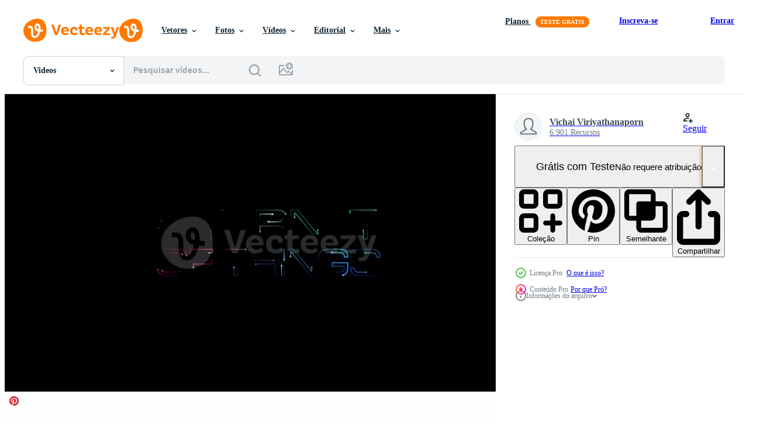

--- FILE ---
content_type: text/html; charset=utf-8
request_url: https://pt.vecteezy.com/resources/26420964/show_related_tags_async_content
body_size: 1615
content:
<turbo-frame id="show-related-tags">
  <h2 class="ez-resource-related__header">Palavras-chave relacionadas</h2>

    <div class="splide ez-carousel tags-carousel is-ready" style="--carousel_height: 48px; --additional_height: 0px;" data-controller="carousel search-tag" data-bullets="false" data-loop="false" data-arrows="true">
    <div class="splide__track ez-carousel__track" data-carousel-target="track">
      <ul class="splide__list ez-carousel__inner-wrap" data-carousel-target="innerWrap">
        <li class="search-tag splide__slide ez-carousel__slide" data-carousel-target="slide"><a class="search-tag__tag-link ez-btn ez-btn--light" title="texto" data-action="search-tag#sendClickEvent search-tag#performSearch" data-search-tag-verified="true" data-keyword-location="show" href="/videos-gratis/texto">texto</a></li><li class="search-tag splide__slide ez-carousel__slide" data-carousel-target="slide"><a class="search-tag__tag-link ez-btn ez-btn--light" title="néon" data-action="search-tag#sendClickEvent search-tag#performSearch" data-search-tag-verified="true" data-keyword-location="show" href="/videos-gratis/n%C3%A9on">néon</a></li><li class="search-tag splide__slide ez-carousel__slide" data-carousel-target="slide"><a class="search-tag__tag-link ez-btn ez-btn--light" title="colorida" data-action="search-tag#sendClickEvent search-tag#performSearch" data-search-tag-verified="true" data-keyword-location="show" href="/videos-gratis/colorida">colorida</a></li><li class="search-tag splide__slide ez-carousel__slide" data-carousel-target="slide"><a class="search-tag__tag-link ez-btn ez-btn--light" title="internet das coisas" data-action="search-tag#sendClickEvent search-tag#performSearch" data-search-tag-verified="true" data-keyword-location="show" href="/videos-gratis/internet-das-coisas">internet das coisas</a></li><li class="search-tag splide__slide ez-carousel__slide" data-carousel-target="slide"><a class="search-tag__tag-link ez-btn ez-btn--light" title="animação" data-action="search-tag#sendClickEvent search-tag#performSearch" data-search-tag-verified="true" data-keyword-location="show" href="/videos-gratis/anima%C3%A7%C3%A3o">animação</a></li><li class="search-tag splide__slide ez-carousel__slide" data-carousel-target="slide"><a class="search-tag__tag-link ez-btn ez-btn--light" title="abstrato" data-action="search-tag#sendClickEvent search-tag#performSearch" data-search-tag-verified="true" data-keyword-location="show" href="/videos-gratis/abstrato">abstrato</a></li><li class="search-tag splide__slide ez-carousel__slide" data-carousel-target="slide"><a class="search-tag__tag-link ez-btn ez-btn--light" title="inscrição" data-action="search-tag#sendClickEvent search-tag#performSearch" data-search-tag-verified="true" data-keyword-location="show" href="/videos-gratis/inscri%C3%A7%C3%A3o">inscrição</a></li><li class="search-tag splide__slide ez-carousel__slide" data-carousel-target="slide"><a class="search-tag__tag-link ez-btn ez-btn--light" title="automação" data-action="search-tag#sendClickEvent search-tag#performSearch" data-search-tag-verified="true" data-keyword-location="show" href="/videos-gratis/automa%C3%A7%C3%A3o">automação</a></li><li class="search-tag splide__slide ez-carousel__slide" data-carousel-target="slide"><a class="search-tag__tag-link ez-btn ez-btn--light" title="fundo" data-action="search-tag#sendClickEvent search-tag#performSearch" data-search-tag-verified="true" data-keyword-location="show" href="/videos-gratis/fundo">fundo</a></li><li class="search-tag splide__slide ez-carousel__slide" data-carousel-target="slide"><a class="search-tag__tag-link ez-btn ez-btn--light" title="bandeira" data-action="search-tag#sendClickEvent search-tag#performSearch" data-search-tag-verified="true" data-keyword-location="show" href="/videos-gratis/bandeira">bandeira</a></li><li class="search-tag splide__slide ez-carousel__slide" data-carousel-target="slide"><a class="search-tag__tag-link ez-btn ez-btn--light" title="preto" data-action="search-tag#sendClickEvent search-tag#performSearch" data-search-tag-verified="true" data-keyword-location="show" href="/videos-gratis/preto">preto</a></li><li class="search-tag splide__slide ez-carousel__slide" data-carousel-target="slide"><a class="search-tag__tag-link ez-btn ez-btn--light" title="o negócio" data-action="search-tag#sendClickEvent search-tag#performSearch" data-search-tag-verified="true" data-keyword-location="show" href="/videos-gratis/o-neg%C3%B3cio">o negócio</a></li><li class="search-tag splide__slide ez-carousel__slide" data-carousel-target="slide"><a class="search-tag__tag-link ez-btn ez-btn--light" title="cor" data-action="search-tag#sendClickEvent search-tag#performSearch" data-search-tag-verified="true" data-keyword-location="show" href="/videos-gratis/cor">cor</a></li><li class="search-tag splide__slide ez-carousel__slide" data-carousel-target="slide"><a class="search-tag__tag-link ez-btn ez-btn--light" title="comunicação" data-action="search-tag#sendClickEvent search-tag#performSearch" data-search-tag-verified="true" data-keyword-location="show" href="/videos-gratis/comunica%C3%A7%C3%A3o">comunicação</a></li><li class="search-tag splide__slide ez-carousel__slide" data-carousel-target="slide"><a class="search-tag__tag-link ez-btn ez-btn--light" title="conectar" data-action="search-tag#sendClickEvent search-tag#performSearch" data-search-tag-verified="true" data-keyword-location="show" href="/videos-gratis/conectar">conectar</a></li><li class="search-tag splide__slide ez-carousel__slide" data-carousel-target="slide"><a class="search-tag__tag-link ez-btn ez-btn--light" title="conexão" data-action="search-tag#sendClickEvent search-tag#performSearch" data-search-tag-verified="true" data-keyword-location="show" href="/videos-gratis/conex%C3%A3o">conexão</a></li><li class="search-tag splide__slide ez-carousel__slide" data-carousel-target="slide"><a class="search-tag__tag-link ez-btn ez-btn--light" title="conectividade" data-action="search-tag#sendClickEvent search-tag#performSearch" data-search-tag-verified="true" data-keyword-location="show" href="/videos-gratis/conectividade">conectividade</a></li><li class="search-tag splide__slide ez-carousel__slide" data-carousel-target="slide"><a class="search-tag__tag-link ez-btn ez-btn--light" title="dados" data-action="search-tag#sendClickEvent search-tag#performSearch" data-search-tag-verified="true" data-keyword-location="show" href="/videos-gratis/dados">dados</a></li><li class="search-tag splide__slide ez-carousel__slide" data-carousel-target="slide"><a class="search-tag__tag-link ez-btn ez-btn--light" title="decoração" data-action="search-tag#sendClickEvent search-tag#performSearch" data-search-tag-verified="true" data-keyword-location="show" href="/videos-gratis/decora%C3%A7%C3%A3o">decoração</a></li><li class="search-tag splide__slide ez-carousel__slide" data-carousel-target="slide"><a class="search-tag__tag-link ez-btn ez-btn--light" title="projeto" data-action="search-tag#sendClickEvent search-tag#performSearch" data-search-tag-verified="true" data-keyword-location="show" href="/videos-gratis/projeto">projeto</a></li><li class="search-tag splide__slide ez-carousel__slide" data-carousel-target="slide"><a class="search-tag__tag-link ez-btn ez-btn--light" title="dispositivos" data-action="search-tag#sendClickEvent search-tag#performSearch" data-search-tag-verified="true" data-keyword-location="show" href="/videos-gratis/dispositivos">dispositivos</a></li><li class="search-tag splide__slide ez-carousel__slide" data-carousel-target="slide"><a class="search-tag__tag-link ez-btn ez-btn--light" title="digital" data-action="search-tag#sendClickEvent search-tag#performSearch" data-search-tag-verified="true" data-keyword-location="show" href="/videos-gratis/digital">digital</a></li><li class="search-tag splide__slide ez-carousel__slide" data-carousel-target="slide"><a class="search-tag__tag-link ez-btn ez-btn--light" title="efeito" data-action="search-tag#sendClickEvent search-tag#performSearch" data-search-tag-verified="true" data-keyword-location="show" href="/videos-gratis/efeito">efeito</a></li><li class="search-tag splide__slide ez-carousel__slide" data-carousel-target="slide"><a class="search-tag__tag-link ez-btn ez-btn--light" title="elemento" data-action="search-tag#sendClickEvent search-tag#performSearch" data-search-tag-verified="true" data-keyword-location="show" href="/videos-gratis/elemento">elemento</a></li><li class="search-tag splide__slide ez-carousel__slide" data-carousel-target="slide"><a class="search-tag__tag-link ez-btn ez-btn--light" title="global" data-action="search-tag#sendClickEvent search-tag#performSearch" data-search-tag-verified="true" data-keyword-location="show" href="/videos-gratis/global">global</a></li><li class="search-tag splide__slide ez-carousel__slide" data-carousel-target="slide"><a class="search-tag__tag-link ez-btn ez-btn--light" title="gráfico" data-action="search-tag#sendClickEvent search-tag#performSearch" data-search-tag-verified="true" data-keyword-location="show" href="/videos-gratis/gr%C3%A1fico">gráfico</a></li><li class="search-tag splide__slide ez-carousel__slide" data-carousel-target="slide"><a class="search-tag__tag-link ez-btn ez-btn--light" title="ilustração" data-action="search-tag#sendClickEvent search-tag#performSearch" data-search-tag-verified="true" data-keyword-location="show" href="/videos-gratis/ilustra%C3%A7%C3%A3o">ilustração</a></li><li class="search-tag splide__slide ez-carousel__slide" data-carousel-target="slide"><a class="search-tag__tag-link ez-btn ez-btn--light" title="luz" data-action="search-tag#sendClickEvent search-tag#performSearch" data-search-tag-verified="true" data-keyword-location="show" href="/videos-gratis/luz">luz</a></li><li class="search-tag splide__slide ez-carousel__slide" data-carousel-target="slide"><a class="search-tag__tag-link ez-btn ez-btn--light" title="ligação" data-action="search-tag#sendClickEvent search-tag#performSearch" data-search-tag-verified="true" data-keyword-location="show" href="/videos-gratis/liga%C3%A7%C3%A3o">ligação</a></li><li class="search-tag splide__slide ez-carousel__slide" data-carousel-target="slide"><a class="search-tag__tag-link ez-btn ez-btn--light" title="moderno" data-action="search-tag#sendClickEvent search-tag#performSearch" data-search-tag-verified="true" data-keyword-location="show" href="/videos-gratis/moderno">moderno</a></li>
</ul></div>
    

    <div class="splide__arrows splide__arrows--ltr ez-carousel__arrows"><button class="splide__arrow splide__arrow--prev ez-carousel__arrow ez-carousel__arrow--prev" disabled="disabled" data-carousel-target="arrowPrev" data-test-id="carousel-arrow-prev" data-direction="prev" aria_label="Anterior"><span class="ez-carousel__arrow-wrap"><svg xmlns="http://www.w3.org/2000/svg" viewBox="0 0 5 8" role="img" aria-labelledby="admr9xja3rccld5sbthusdd216qz66qc" class="arrow-prev"><desc id="admr9xja3rccld5sbthusdd216qz66qc">Anterior</desc><path fill-rule="evenodd" d="M4.707 7.707a1 1 0 0 0 0-1.414L2.414 4l2.293-2.293A1 1 0 0 0 3.293.293l-3 3a1 1 0 0 0 0 1.414l3 3a1 1 0 0 0 1.414 0Z" clip-rule="evenodd"></path></svg>
</span><span class="ez-carousel__gradient"></span></button><button class="splide__arrow splide__arrow--next ez-carousel__arrow ez-carousel__arrow--next" disabled="disabled" data-carousel-target="arrowNext" data-test-id="carousel-arrow-next" data-direction="next" aria_label="Seguinte"><span class="ez-carousel__arrow-wrap"><svg xmlns="http://www.w3.org/2000/svg" viewBox="0 0 5 8" role="img" aria-labelledby="abtx5ts3d1zzxljylm6e9hl26s111cgd" class="arrow-next"><desc id="abtx5ts3d1zzxljylm6e9hl26s111cgd">Seguinte</desc><path fill-rule="evenodd" d="M.293 7.707a1 1 0 0 1 0-1.414L2.586 4 .293 1.707A1 1 0 0 1 1.707.293l3 3a1 1 0 0 1 0 1.414l-3 3a1 1 0 0 1-1.414 0Z" clip-rule="evenodd"></path></svg>
</span><span class="ez-carousel__gradient"></span></button></div>
</div></turbo-frame>


--- FILE ---
content_type: text/html; charset=utf-8
request_url: https://pt.vecteezy.com/resources/26420964/show_related_grids_async_content
body_size: 13969
content:
<turbo-frame id="show-related-resources">

  <div data-conversions-category="Videos relacionadas" class="">
    <h2 class="ez-resource-related__header">
      Videos relacionadas
    </h2>

    <ul class="ez-resource-grid ez-resource-grid--main-grid  is-hidden" id="false" data-controller="grid contributor-info video-preview" data-grid-track-truncation-value="false" data-max-rows="50" data-row-height="240" data-instant-grid="false" data-truncate-results="false" data-testid="related-resources" data-labels="free" style="--free: &#39;Grátis&#39;;">

  <li class="ez-resource-grid__item ez-resource-thumb ez-resource-thumb--video ez-resource-thumb--pro" data-controller="grid-item-decorator" data-position="{{position}}" data-item-id="26420967" data-pro="true" data-grid-target="gridItem" data-video-preview-target="preview" data-video-url="https://static.vecteezy.com/system/resources/previews/026/420/967/mp4/internet-of-thing-glow-colorful-neon-laser-text-animation-video.mp4" data-w="356" data-h="200" data-grid-item-decorator-free-label-value="Grátis" data-action="mouseenter-&gt;grid-item-decorator#hoverThumb:once" data-grid-item-decorator-item-pro-param="Pro" data-grid-item-decorator-resource-id-param="26420967" data-grid-item-decorator-content-type-param="Content-video" data-grid-item-decorator-pinterest-url-param="https://pt.vecteezy.com/video/26420967-internet-do-coisa-brilho-colorida-neon-laser-texto-animacao" data-grid-item-decorator-seo-page-description-param="Internet do coisa brilho colorida néon laser texto animação" data-grid-item-decorator-user-id-param="2703274" data-grid-item-decorator-user-display-name-param="Vichai Viriyathanaporn" data-grid-item-decorator-uploads-path-param="/membros/ezstudio/uploads">

  <script type="application/ld+json" id="media_schema">
  {"@context":"https://schema.org","@type":"VideoObject","name":"Internet do coisa brilho colorida néon laser texto animação","uploadDate":"2023-07-25T00:00:17-05:00","thumbnailUrl":"https://static.vecteezy.com/system/resources/thumbnails/026/420/967/small_2x/internet-of-thing-glow-colorful-neon-laser-text-animation-video.jpg","contentUrl":"https://static.vecteezy.com/system/resources/previews/026/420/967/mp4/internet-of-thing-glow-colorful-neon-laser-text-animation-video.mp4","sourceOrganization":"Vecteezy","license":"https://support.vecteezy.com/pt_br/novo-licenciamento-do-vecteezy-ByHivesvt","acquireLicensePage":"https://pt.vecteezy.com/video/26420967-internet-do-coisa-brilho-colorida-neon-laser-texto-animacao","creator":{"@type":"Person","name":"Vichai Viriyathanaporn"},"copyrightNotice":"Vichai Viriyathanaporn","creditText":"Vecteezy"}
</script>


<a href="/video/26420967-internet-do-coisa-brilho-colorida-neon-laser-texto-animacao" class="ez-resource-thumb__link" title="Internet do coisa brilho colorida néon laser texto animação" style="--height: 200; --width: 356; " data-action="click-&gt;grid#trackResourceClick mouseenter-&gt;grid#trackResourceHover" data-content-type="video" data-controller="ez-hover-intent" data-previews-srcs="[&quot;https://static.vecteezy.com/system/resources/previews/026/420/967/mp4/internet-of-thing-glow-colorful-neon-laser-text-animation-video.mp4&quot;]" data-pro="true" data-resource-id="26420967" data-video-preview-target="videoWrap" data-grid-item-decorator-target="link">
    <img src="https://static.vecteezy.com/system/resources/thumbnails/026/420/967/small/internet-of-thing-glow-colorful-neon-laser-text-animation-video.jpg" srcset="https://static.vecteezy.com/system/resources/thumbnails/026/420/967/small_2x/internet-of-thing-glow-colorful-neon-laser-text-animation-video.jpg 2x, https://static.vecteezy.com/system/resources/thumbnails/026/420/967/small/internet-of-thing-glow-colorful-neon-laser-text-animation-video.jpg 1x" class="ez-resource-thumb__img" loading="lazy" decoding="async" width="356" height="200" alt="Internet do coisa brilho colorida néon laser texto animação video">

</a>

  <div class="ez-resource-thumb__label-wrap"></div>
  

  <div class="ez-resource-thumb__hover-state"></div>
</li><li class="ez-resource-grid__item ez-resource-thumb ez-resource-thumb--video ez-resource-thumb--pro" data-controller="grid-item-decorator" data-position="{{position}}" data-item-id="26420964" data-pro="true" data-grid-target="gridItem" data-video-preview-target="preview" data-video-url="https://static.vecteezy.com/system/resources/previews/026/420/964/mp4/internet-of-thing-glow-colorful-neon-laser-text-animation-video.mp4" data-w="356" data-h="200" data-grid-item-decorator-free-label-value="Grátis" data-action="mouseenter-&gt;grid-item-decorator#hoverThumb:once" data-grid-item-decorator-item-pro-param="Pro" data-grid-item-decorator-resource-id-param="26420964" data-grid-item-decorator-content-type-param="Content-video" data-grid-item-decorator-pinterest-url-param="https://pt.vecteezy.com/video/26420964-internet-do-coisa-brilho-colorida-neon-laser-texto-animacao" data-grid-item-decorator-seo-page-description-param="Internet do coisa brilho colorida néon laser texto animação" data-grid-item-decorator-user-id-param="2703274" data-grid-item-decorator-user-display-name-param="Vichai Viriyathanaporn" data-grid-item-decorator-uploads-path-param="/membros/ezstudio/uploads">

  <script type="application/ld+json" id="media_schema">
  {"@context":"https://schema.org","@type":"VideoObject","name":"Internet do coisa brilho colorida néon laser texto animação","uploadDate":"2023-07-24T23:59:44-05:00","thumbnailUrl":"https://static.vecteezy.com/system/resources/thumbnails/026/420/964/small_2x/internet-of-thing-glow-colorful-neon-laser-text-animation-video.jpg","contentUrl":"https://static.vecteezy.com/system/resources/previews/026/420/964/mp4/internet-of-thing-glow-colorful-neon-laser-text-animation-video.mp4","sourceOrganization":"Vecteezy","license":"https://support.vecteezy.com/pt_br/novo-licenciamento-do-vecteezy-ByHivesvt","acquireLicensePage":"https://pt.vecteezy.com/video/26420964-internet-do-coisa-brilho-colorida-neon-laser-texto-animacao","creator":{"@type":"Person","name":"Vichai Viriyathanaporn"},"copyrightNotice":"Vichai Viriyathanaporn","creditText":"Vecteezy"}
</script>


<a href="/video/26420964-internet-do-coisa-brilho-colorida-neon-laser-texto-animacao" class="ez-resource-thumb__link" title="Internet do coisa brilho colorida néon laser texto animação" style="--height: 200; --width: 356; " data-action="click-&gt;grid#trackResourceClick mouseenter-&gt;grid#trackResourceHover" data-content-type="video" data-controller="ez-hover-intent" data-previews-srcs="[&quot;https://static.vecteezy.com/system/resources/previews/026/420/964/mp4/internet-of-thing-glow-colorful-neon-laser-text-animation-video.mp4&quot;]" data-pro="true" data-resource-id="26420964" data-video-preview-target="videoWrap" data-grid-item-decorator-target="link">
    <img src="https://static.vecteezy.com/system/resources/thumbnails/026/420/964/small/internet-of-thing-glow-colorful-neon-laser-text-animation-video.jpg" srcset="https://static.vecteezy.com/system/resources/thumbnails/026/420/964/small_2x/internet-of-thing-glow-colorful-neon-laser-text-animation-video.jpg 2x, https://static.vecteezy.com/system/resources/thumbnails/026/420/964/small/internet-of-thing-glow-colorful-neon-laser-text-animation-video.jpg 1x" class="ez-resource-thumb__img" loading="lazy" decoding="async" width="356" height="200" alt="Internet do coisa brilho colorida néon laser texto animação video">

</a>

  <div class="ez-resource-thumb__label-wrap"></div>
  

  <div class="ez-resource-thumb__hover-state"></div>
</li><li class="ez-resource-grid__item ez-resource-thumb ez-resource-thumb--video ez-resource-thumb--pro" data-controller="grid-item-decorator" data-position="{{position}}" data-item-id="29456781" data-pro="true" data-grid-target="gridItem" data-video-preview-target="preview" data-video-url="https://static.vecteezy.com/system/resources/previews/029/456/781/mp4/iot-internet-of-things-glow-colorful-neon-laser-text-video.mp4" data-w="356" data-h="200" data-grid-item-decorator-free-label-value="Grátis" data-action="mouseenter-&gt;grid-item-decorator#hoverThumb:once" data-grid-item-decorator-item-pro-param="Pro" data-grid-item-decorator-resource-id-param="29456781" data-grid-item-decorator-content-type-param="Content-video" data-grid-item-decorator-pinterest-url-param="https://pt.vecteezy.com/video/29456781-muito-internet-do-coisas-brilho-colorida-neon-laser-texto" data-grid-item-decorator-seo-page-description-param="muito Internet do coisas brilho colorida néon laser texto" data-grid-item-decorator-user-id-param="2703274" data-grid-item-decorator-user-display-name-param="Vichai Viriyathanaporn" data-grid-item-decorator-uploads-path-param="/membros/ezstudio/uploads">

  <script type="application/ld+json" id="media_schema">
  {"@context":"https://schema.org","@type":"VideoObject","name":"muito Internet do coisas brilho colorida néon laser texto","uploadDate":"2023-09-26T11:52:30-05:00","thumbnailUrl":"https://static.vecteezy.com/system/resources/thumbnails/029/456/781/small_2x/iot-internet-of-things-glow-colorful-neon-laser-text-video.jpg","contentUrl":"https://static.vecteezy.com/system/resources/previews/029/456/781/mp4/iot-internet-of-things-glow-colorful-neon-laser-text-video.mp4","sourceOrganization":"Vecteezy","license":"https://support.vecteezy.com/pt_br/novo-licenciamento-do-vecteezy-ByHivesvt","acquireLicensePage":"https://pt.vecteezy.com/video/29456781-muito-internet-do-coisas-brilho-colorida-neon-laser-texto","creator":{"@type":"Person","name":"Vichai Viriyathanaporn"},"copyrightNotice":"Vichai Viriyathanaporn","creditText":"Vecteezy"}
</script>


<a href="/video/29456781-muito-internet-do-coisas-brilho-colorida-neon-laser-texto" class="ez-resource-thumb__link" title="muito Internet do coisas brilho colorida néon laser texto" style="--height: 200; --width: 356; " data-action="click-&gt;grid#trackResourceClick mouseenter-&gt;grid#trackResourceHover" data-content-type="video" data-controller="ez-hover-intent" data-previews-srcs="[&quot;https://static.vecteezy.com/system/resources/previews/029/456/781/mp4/iot-internet-of-things-glow-colorful-neon-laser-text-video.mp4&quot;]" data-pro="true" data-resource-id="29456781" data-video-preview-target="videoWrap" data-grid-item-decorator-target="link">
    <img src="https://static.vecteezy.com/system/resources/thumbnails/029/456/781/small/iot-internet-of-things-glow-colorful-neon-laser-text-video.jpg" srcset="https://static.vecteezy.com/system/resources/thumbnails/029/456/781/small_2x/iot-internet-of-things-glow-colorful-neon-laser-text-video.jpg 2x, https://static.vecteezy.com/system/resources/thumbnails/029/456/781/small/iot-internet-of-things-glow-colorful-neon-laser-text-video.jpg 1x" class="ez-resource-thumb__img" loading="lazy" decoding="async" width="356" height="200" alt="muito Internet do coisas brilho colorida néon laser texto video">

</a>

  <div class="ez-resource-thumb__label-wrap"></div>
  

  <div class="ez-resource-thumb__hover-state"></div>
</li><li class="ez-resource-grid__item ez-resource-thumb ez-resource-thumb--video ez-resource-thumb--pro" data-controller="grid-item-decorator" data-position="{{position}}" data-item-id="26164363" data-pro="true" data-grid-target="gridItem" data-video-preview-target="preview" data-video-url="https://static.vecteezy.com/system/resources/previews/026/164/363/mp4/iot-internet-of-things-glow-colorful-neon-laser-text-video.mp4" data-w="356" data-h="200" data-grid-item-decorator-free-label-value="Grátis" data-action="mouseenter-&gt;grid-item-decorator#hoverThumb:once" data-grid-item-decorator-item-pro-param="Pro" data-grid-item-decorator-resource-id-param="26164363" data-grid-item-decorator-content-type-param="Content-video" data-grid-item-decorator-pinterest-url-param="https://pt.vecteezy.com/video/26164363-muito-internet-do-coisas-brilho-colorida-neon-laser-texto" data-grid-item-decorator-seo-page-description-param="muito Internet do coisas brilho colorida néon laser texto" data-grid-item-decorator-user-id-param="2703274" data-grid-item-decorator-user-display-name-param="Vichai Viriyathanaporn" data-grid-item-decorator-uploads-path-param="/membros/ezstudio/uploads">

  <script type="application/ld+json" id="media_schema">
  {"@context":"https://schema.org","@type":"VideoObject","name":"muito Internet do coisas brilho colorida néon laser texto","uploadDate":"2023-07-17T13:37:26-05:00","thumbnailUrl":"https://static.vecteezy.com/system/resources/thumbnails/026/164/363/small_2x/iot-internet-of-things-glow-colorful-neon-laser-text-video.jpg","contentUrl":"https://static.vecteezy.com/system/resources/previews/026/164/363/mp4/iot-internet-of-things-glow-colorful-neon-laser-text-video.mp4","sourceOrganization":"Vecteezy","license":"https://support.vecteezy.com/pt_br/novo-licenciamento-do-vecteezy-ByHivesvt","acquireLicensePage":"https://pt.vecteezy.com/video/26164363-muito-internet-do-coisas-brilho-colorida-neon-laser-texto","creator":{"@type":"Person","name":"Vichai Viriyathanaporn"},"copyrightNotice":"Vichai Viriyathanaporn","creditText":"Vecteezy"}
</script>


<a href="/video/26164363-muito-internet-do-coisas-brilho-colorida-neon-laser-texto" class="ez-resource-thumb__link" title="muito Internet do coisas brilho colorida néon laser texto" style="--height: 200; --width: 356; " data-action="click-&gt;grid#trackResourceClick mouseenter-&gt;grid#trackResourceHover" data-content-type="video" data-controller="ez-hover-intent" data-previews-srcs="[&quot;https://static.vecteezy.com/system/resources/previews/026/164/363/mp4/iot-internet-of-things-glow-colorful-neon-laser-text-video.mp4&quot;]" data-pro="true" data-resource-id="26164363" data-video-preview-target="videoWrap" data-grid-item-decorator-target="link">
    <img src="https://static.vecteezy.com/system/resources/thumbnails/026/164/363/small/iot-internet-of-things-glow-colorful-neon-laser-text-video.jpg" srcset="https://static.vecteezy.com/system/resources/thumbnails/026/164/363/small_2x/iot-internet-of-things-glow-colorful-neon-laser-text-video.jpg 2x, https://static.vecteezy.com/system/resources/thumbnails/026/164/363/small/iot-internet-of-things-glow-colorful-neon-laser-text-video.jpg 1x" class="ez-resource-thumb__img" loading="lazy" decoding="async" width="356" height="200" alt="muito Internet do coisas brilho colorida néon laser texto video">

</a>

  <div class="ez-resource-thumb__label-wrap"></div>
  

  <div class="ez-resource-thumb__hover-state"></div>
</li><li class="ez-resource-grid__item ez-resource-thumb ez-resource-thumb--video ez-resource-thumb--pro" data-controller="grid-item-decorator" data-position="{{position}}" data-item-id="27768485" data-pro="true" data-grid-target="gridItem" data-video-preview-target="preview" data-video-url="https://static.vecteezy.com/system/resources/previews/027/768/485/mp4/internet-of-thing-colorful-neon-laser-text-glitch-effect-video.mp4" data-w="356" data-h="200" data-grid-item-decorator-free-label-value="Grátis" data-action="mouseenter-&gt;grid-item-decorator#hoverThumb:once" data-grid-item-decorator-item-pro-param="Pro" data-grid-item-decorator-resource-id-param="27768485" data-grid-item-decorator-content-type-param="Content-video" data-grid-item-decorator-pinterest-url-param="https://pt.vecteezy.com/video/27768485-internet-do-coisa-colorida-neon-laser-texto-falha-efeito" data-grid-item-decorator-seo-page-description-param="Internet do coisa colorida néon laser texto falha efeito" data-grid-item-decorator-user-id-param="2703274" data-grid-item-decorator-user-display-name-param="Vichai Viriyathanaporn" data-grid-item-decorator-uploads-path-param="/membros/ezstudio/uploads">

  <script type="application/ld+json" id="media_schema">
  {"@context":"https://schema.org","@type":"VideoObject","name":"Internet do coisa colorida néon laser texto falha efeito","uploadDate":"2023-08-25T03:36:00-05:00","thumbnailUrl":"https://static.vecteezy.com/system/resources/thumbnails/027/768/485/small_2x/internet-of-thing-colorful-neon-laser-text-glitch-effect-video.jpg","contentUrl":"https://static.vecteezy.com/system/resources/previews/027/768/485/mp4/internet-of-thing-colorful-neon-laser-text-glitch-effect-video.mp4","sourceOrganization":"Vecteezy","license":"https://support.vecteezy.com/pt_br/novo-licenciamento-do-vecteezy-ByHivesvt","acquireLicensePage":"https://pt.vecteezy.com/video/27768485-internet-do-coisa-colorida-neon-laser-texto-falha-efeito","creator":{"@type":"Person","name":"Vichai Viriyathanaporn"},"copyrightNotice":"Vichai Viriyathanaporn","creditText":"Vecteezy"}
</script>


<a href="/video/27768485-internet-do-coisa-colorida-neon-laser-texto-falha-efeito" class="ez-resource-thumb__link" title="Internet do coisa colorida néon laser texto falha efeito" style="--height: 200; --width: 356; " data-action="click-&gt;grid#trackResourceClick mouseenter-&gt;grid#trackResourceHover" data-content-type="video" data-controller="ez-hover-intent" data-previews-srcs="[&quot;https://static.vecteezy.com/system/resources/previews/027/768/485/mp4/internet-of-thing-colorful-neon-laser-text-glitch-effect-video.mp4&quot;]" data-pro="true" data-resource-id="27768485" data-video-preview-target="videoWrap" data-grid-item-decorator-target="link">
    <img src="https://static.vecteezy.com/system/resources/thumbnails/027/768/485/small/internet-of-thing-colorful-neon-laser-text-glitch-effect-video.jpg" srcset="https://static.vecteezy.com/system/resources/thumbnails/027/768/485/small_2x/internet-of-thing-colorful-neon-laser-text-glitch-effect-video.jpg 2x, https://static.vecteezy.com/system/resources/thumbnails/027/768/485/small/internet-of-thing-colorful-neon-laser-text-glitch-effect-video.jpg 1x" class="ez-resource-thumb__img" loading="lazy" decoding="async" width="356" height="200" alt="Internet do coisa colorida néon laser texto falha efeito video">

</a>

  <div class="ez-resource-thumb__label-wrap"></div>
  

  <div class="ez-resource-thumb__hover-state"></div>
</li><li class="ez-resource-grid__item ez-resource-thumb ez-resource-thumb--video ez-resource-thumb--pro" data-controller="grid-item-decorator" data-position="{{position}}" data-item-id="28622269" data-pro="true" data-grid-target="gridItem" data-video-preview-target="preview" data-video-url="https://static.vecteezy.com/system/resources/previews/028/622/269/mp4/loop-iot-internet-of-things-pink-blue-neon-text-video.mp4" data-w="356" data-h="200" data-grid-item-decorator-free-label-value="Grátis" data-action="mouseenter-&gt;grid-item-decorator#hoverThumb:once" data-grid-item-decorator-item-pro-param="Pro" data-grid-item-decorator-resource-id-param="28622269" data-grid-item-decorator-content-type-param="Content-video" data-grid-item-decorator-pinterest-url-param="https://pt.vecteezy.com/video/28622269-ciclo-muito-internet-do-coisas-rosa-azul-neon-texto" data-grid-item-decorator-seo-page-description-param="ciclo muito Internet do coisas Rosa azul néon texto" data-grid-item-decorator-user-id-param="2703274" data-grid-item-decorator-user-display-name-param="Vichai Viriyathanaporn" data-grid-item-decorator-uploads-path-param="/membros/ezstudio/uploads">

  <script type="application/ld+json" id="media_schema">
  {"@context":"https://schema.org","@type":"VideoObject","name":"ciclo muito Internet do coisas Rosa azul néon texto","uploadDate":"2023-09-12T01:53:36-05:00","thumbnailUrl":"https://static.vecteezy.com/system/resources/thumbnails/028/622/269/small_2x/loop-iot-internet-of-things-pink-blue-neon-text-video.jpg","contentUrl":"https://static.vecteezy.com/system/resources/previews/028/622/269/mp4/loop-iot-internet-of-things-pink-blue-neon-text-video.mp4","sourceOrganization":"Vecteezy","license":"https://support.vecteezy.com/pt_br/novo-licenciamento-do-vecteezy-ByHivesvt","acquireLicensePage":"https://pt.vecteezy.com/video/28622269-ciclo-muito-internet-do-coisas-rosa-azul-neon-texto","creator":{"@type":"Person","name":"Vichai Viriyathanaporn"},"copyrightNotice":"Vichai Viriyathanaporn","creditText":"Vecteezy"}
</script>


<a href="/video/28622269-ciclo-muito-internet-do-coisas-rosa-azul-neon-texto" class="ez-resource-thumb__link" title="ciclo muito Internet do coisas Rosa azul néon texto" style="--height: 200; --width: 356; " data-action="click-&gt;grid#trackResourceClick mouseenter-&gt;grid#trackResourceHover" data-content-type="video" data-controller="ez-hover-intent" data-previews-srcs="[&quot;https://static.vecteezy.com/system/resources/previews/028/622/269/mp4/loop-iot-internet-of-things-pink-blue-neon-text-video.mp4&quot;]" data-pro="true" data-resource-id="28622269" data-video-preview-target="videoWrap" data-grid-item-decorator-target="link">
    <img src="https://static.vecteezy.com/system/resources/thumbnails/028/622/269/small/loop-iot-internet-of-things-pink-blue-neon-text-video.jpg" srcset="https://static.vecteezy.com/system/resources/thumbnails/028/622/269/small_2x/loop-iot-internet-of-things-pink-blue-neon-text-video.jpg 2x, https://static.vecteezy.com/system/resources/thumbnails/028/622/269/small/loop-iot-internet-of-things-pink-blue-neon-text-video.jpg 1x" class="ez-resource-thumb__img" loading="lazy" decoding="async" width="356" height="200" alt="ciclo muito Internet do coisas Rosa azul néon texto video">

</a>

  <div class="ez-resource-thumb__label-wrap"></div>
  

  <div class="ez-resource-thumb__hover-state"></div>
</li><li class="ez-resource-grid__item ez-resource-thumb ez-resource-thumb--video ez-resource-thumb--pro" data-controller="grid-item-decorator" data-position="{{position}}" data-item-id="24666276" data-pro="true" data-grid-target="gridItem" data-video-preview-target="preview" data-video-url="https://static.vecteezy.com/system/resources/previews/024/666/276/mp4/loop-iot-internet-of-things-golden-shine-light-motion-video.mp4" data-w="356" data-h="200" data-grid-item-decorator-free-label-value="Grátis" data-action="mouseenter-&gt;grid-item-decorator#hoverThumb:once" data-grid-item-decorator-item-pro-param="Pro" data-grid-item-decorator-resource-id-param="24666276" data-grid-item-decorator-content-type-param="Content-video" data-grid-item-decorator-pinterest-url-param="https://pt.vecteezy.com/video/24666276-ciclo-muito-internet-do-coisas-dourado-brilho-luz-movimento" data-grid-item-decorator-seo-page-description-param="ciclo muito Internet do coisas dourado brilho luz movimento" data-grid-item-decorator-user-id-param="2703274" data-grid-item-decorator-user-display-name-param="Vichai Viriyathanaporn" data-grid-item-decorator-uploads-path-param="/membros/ezstudio/uploads">

  <script type="application/ld+json" id="media_schema">
  {"@context":"https://schema.org","@type":"VideoObject","name":"ciclo muito Internet do coisas dourado brilho luz movimento","uploadDate":"2023-06-11T02:11:58-05:00","thumbnailUrl":"https://static.vecteezy.com/system/resources/thumbnails/024/666/276/small_2x/loop-iot-internet-of-things-golden-shine-light-motion-video.jpg","contentUrl":"https://static.vecteezy.com/system/resources/previews/024/666/276/mp4/loop-iot-internet-of-things-golden-shine-light-motion-video.mp4","sourceOrganization":"Vecteezy","license":"https://support.vecteezy.com/pt_br/novo-licenciamento-do-vecteezy-ByHivesvt","acquireLicensePage":"https://pt.vecteezy.com/video/24666276-ciclo-muito-internet-do-coisas-dourado-brilho-luz-movimento","creator":{"@type":"Person","name":"Vichai Viriyathanaporn"},"copyrightNotice":"Vichai Viriyathanaporn","creditText":"Vecteezy"}
</script>


<a href="/video/24666276-ciclo-muito-internet-do-coisas-dourado-brilho-luz-movimento" class="ez-resource-thumb__link" title="ciclo muito Internet do coisas dourado brilho luz movimento" style="--height: 200; --width: 356; " data-action="click-&gt;grid#trackResourceClick mouseenter-&gt;grid#trackResourceHover" data-content-type="video" data-controller="ez-hover-intent" data-previews-srcs="[&quot;https://static.vecteezy.com/system/resources/previews/024/666/276/mp4/loop-iot-internet-of-things-golden-shine-light-motion-video.mp4&quot;]" data-pro="true" data-resource-id="24666276" data-video-preview-target="videoWrap" data-grid-item-decorator-target="link">
    <img src="https://static.vecteezy.com/system/resources/thumbnails/024/666/276/small/loop-iot-internet-of-things-golden-shine-light-motion-video.jpg" srcset="https://static.vecteezy.com/system/resources/thumbnails/024/666/276/small_2x/loop-iot-internet-of-things-golden-shine-light-motion-video.jpg 2x, https://static.vecteezy.com/system/resources/thumbnails/024/666/276/small/loop-iot-internet-of-things-golden-shine-light-motion-video.jpg 1x" class="ez-resource-thumb__img" loading="lazy" decoding="async" width="356" height="200" alt="ciclo muito Internet do coisas dourado brilho luz movimento video">

</a>

  <div class="ez-resource-thumb__label-wrap"></div>
  

  <div class="ez-resource-thumb__hover-state"></div>
</li><li class="ez-resource-grid__item ez-resource-thumb ez-resource-thumb--video ez-resource-thumb--pro" data-controller="grid-item-decorator" data-position="{{position}}" data-item-id="46947154" data-pro="true" data-grid-target="gridItem" data-video-preview-target="preview" data-video-url="https://static.vecteezy.com/system/resources/previews/046/947/154/mp4/digital-cloud-computing-of-cyber-security-digital-data-network-protection-global-communication-and-information-exchange-future-technology-network-background-concept-video.mp4" data-w="356" data-h="200" data-grid-item-decorator-free-label-value="Grátis" data-action="mouseenter-&gt;grid-item-decorator#hoverThumb:once" data-grid-item-decorator-item-pro-param="Pro" data-grid-item-decorator-resource-id-param="46947154" data-grid-item-decorator-content-type-param="Content-video" data-grid-item-decorator-pinterest-url-param="https://pt.vecteezy.com/video/46947154-computacao-em-nuvem-digital-de-seguranca-cibernetica-protecao-de-rede-de-dados-digitais-comunicacao-global-e-troca-de-informacoes-conceito-de-fundo-de-rede-de-tecnologia-futura" data-grid-item-decorator-seo-page-description-param="computação em nuvem digital de segurança cibernética, proteção de rede de dados digitais, comunicação global e troca de informações, conceito de fundo de rede de tecnologia futura." data-grid-item-decorator-user-id-param="1514168" data-grid-item-decorator-user-display-name-param="Kanawat Thongrod" data-grid-item-decorator-uploads-path-param="/membros/kanawatth/uploads">

  <script type="application/ld+json" id="media_schema">
  {"@context":"https://schema.org","@type":"VideoObject","name":"computação em nuvem digital de segurança cibernética, proteção de rede de dados digitais, comunicação global e troca de informações, conceito de fundo de rede de tecnologia futura.","uploadDate":"2024-06-28T06:42:25-05:00","thumbnailUrl":"https://static.vecteezy.com/system/resources/thumbnails/046/947/154/small_2x/digital-cloud-computing-of-cyber-security-digital-data-network-protection-global-communication-and-information-exchange-future-technology-network-background-concept-video.jpg","contentUrl":"https://static.vecteezy.com/system/resources/previews/046/947/154/mp4/digital-cloud-computing-of-cyber-security-digital-data-network-protection-global-communication-and-information-exchange-future-technology-network-background-concept-video.mp4","sourceOrganization":"Vecteezy","license":"https://support.vecteezy.com/pt_br/novo-licenciamento-do-vecteezy-ByHivesvt","acquireLicensePage":"https://pt.vecteezy.com/video/46947154-computacao-em-nuvem-digital-de-seguranca-cibernetica-protecao-de-rede-de-dados-digitais-comunicacao-global-e-troca-de-informacoes-conceito-de-fundo-de-rede-de-tecnologia-futura","creator":{"@type":"Person","name":"Kanawat Thongrod"},"copyrightNotice":"Kanawat Thongrod","creditText":"Vecteezy"}
</script>


<a href="/video/46947154-computacao-em-nuvem-digital-de-seguranca-cibernetica-protecao-de-rede-de-dados-digitais-comunicacao-global-e-troca-de-informacoes-conceito-de-fundo-de-rede-de-tecnologia-futura" class="ez-resource-thumb__link" title="computação em nuvem digital de segurança cibernética, proteção de rede de dados digitais, comunicação global e troca de informações, conceito de fundo de rede de tecnologia futura." style="--height: 200; --width: 356; " data-action="click-&gt;grid#trackResourceClick mouseenter-&gt;grid#trackResourceHover" data-content-type="video" data-controller="ez-hover-intent" data-previews-srcs="[&quot;https://static.vecteezy.com/system/resources/previews/046/947/154/mp4/digital-cloud-computing-of-cyber-security-digital-data-network-protection-global-communication-and-information-exchange-future-technology-network-background-concept-video.mp4&quot;]" data-pro="true" data-resource-id="46947154" data-video-preview-target="videoWrap" data-grid-item-decorator-target="link">
    <img src="https://static.vecteezy.com/system/resources/thumbnails/046/947/154/small/digital-cloud-computing-of-cyber-security-digital-data-network-protection-global-communication-and-information-exchange-future-technology-network-background-concept-video.jpg" srcset="https://static.vecteezy.com/system/resources/thumbnails/046/947/154/small_2x/digital-cloud-computing-of-cyber-security-digital-data-network-protection-global-communication-and-information-exchange-future-technology-network-background-concept-video.jpg 2x, https://static.vecteezy.com/system/resources/thumbnails/046/947/154/small/digital-cloud-computing-of-cyber-security-digital-data-network-protection-global-communication-and-information-exchange-future-technology-network-background-concept-video.jpg 1x" class="ez-resource-thumb__img" loading="lazy" decoding="async" width="356" height="200" alt="computação em nuvem digital de segurança cibernética, proteção de rede de dados digitais, comunicação global e troca de informações, conceito de fundo de rede de tecnologia futura. video">

</a>

  <div class="ez-resource-thumb__label-wrap"></div>
  

  <div class="ez-resource-thumb__hover-state"></div>
</li><li class="ez-resource-grid__item ez-resource-thumb ez-resource-thumb--video ez-resource-thumb--pro" data-controller="grid-item-decorator" data-position="{{position}}" data-item-id="46947205" data-pro="true" data-grid-target="gridItem" data-video-preview-target="preview" data-video-url="https://static.vecteezy.com/system/resources/previews/046/947/205/mp4/digital-cloud-computing-of-cyber-security-digital-data-network-protection-global-communication-and-information-exchange-future-technology-network-background-concept-video.mp4" data-w="356" data-h="200" data-grid-item-decorator-free-label-value="Grátis" data-action="mouseenter-&gt;grid-item-decorator#hoverThumb:once" data-grid-item-decorator-item-pro-param="Pro" data-grid-item-decorator-resource-id-param="46947205" data-grid-item-decorator-content-type-param="Content-video" data-grid-item-decorator-pinterest-url-param="https://pt.vecteezy.com/video/46947205-computacao-em-nuvem-digital-de-seguranca-cibernetica-protecao-de-rede-de-dados-digitais-comunicacao-global-e-troca-de-informacoes-conceito-de-fundo-de-rede-de-tecnologia-futura" data-grid-item-decorator-seo-page-description-param="computação em nuvem digital de segurança cibernética, proteção de rede de dados digitais, comunicação global e troca de informações, conceito de fundo de rede de tecnologia futura." data-grid-item-decorator-user-id-param="1514168" data-grid-item-decorator-user-display-name-param="Kanawat Thongrod" data-grid-item-decorator-uploads-path-param="/membros/kanawatth/uploads">

  <script type="application/ld+json" id="media_schema">
  {"@context":"https://schema.org","@type":"VideoObject","name":"computação em nuvem digital de segurança cibernética, proteção de rede de dados digitais, comunicação global e troca de informações, conceito de fundo de rede de tecnologia futura.","uploadDate":"2024-06-28T06:45:24-05:00","thumbnailUrl":"https://static.vecteezy.com/system/resources/thumbnails/046/947/205/small_2x/digital-cloud-computing-of-cyber-security-digital-data-network-protection-global-communication-and-information-exchange-future-technology-network-background-concept-video.jpg","contentUrl":"https://static.vecteezy.com/system/resources/previews/046/947/205/mp4/digital-cloud-computing-of-cyber-security-digital-data-network-protection-global-communication-and-information-exchange-future-technology-network-background-concept-video.mp4","sourceOrganization":"Vecteezy","license":"https://support.vecteezy.com/pt_br/novo-licenciamento-do-vecteezy-ByHivesvt","acquireLicensePage":"https://pt.vecteezy.com/video/46947205-computacao-em-nuvem-digital-de-seguranca-cibernetica-protecao-de-rede-de-dados-digitais-comunicacao-global-e-troca-de-informacoes-conceito-de-fundo-de-rede-de-tecnologia-futura","creator":{"@type":"Person","name":"Kanawat Thongrod"},"copyrightNotice":"Kanawat Thongrod","creditText":"Vecteezy"}
</script>


<a href="/video/46947205-computacao-em-nuvem-digital-de-seguranca-cibernetica-protecao-de-rede-de-dados-digitais-comunicacao-global-e-troca-de-informacoes-conceito-de-fundo-de-rede-de-tecnologia-futura" class="ez-resource-thumb__link" title="computação em nuvem digital de segurança cibernética, proteção de rede de dados digitais, comunicação global e troca de informações, conceito de fundo de rede de tecnologia futura." style="--height: 200; --width: 356; " data-action="click-&gt;grid#trackResourceClick mouseenter-&gt;grid#trackResourceHover" data-content-type="video" data-controller="ez-hover-intent" data-previews-srcs="[&quot;https://static.vecteezy.com/system/resources/previews/046/947/205/mp4/digital-cloud-computing-of-cyber-security-digital-data-network-protection-global-communication-and-information-exchange-future-technology-network-background-concept-video.mp4&quot;]" data-pro="true" data-resource-id="46947205" data-video-preview-target="videoWrap" data-grid-item-decorator-target="link">
    <img src="https://static.vecteezy.com/system/resources/thumbnails/046/947/205/small/digital-cloud-computing-of-cyber-security-digital-data-network-protection-global-communication-and-information-exchange-future-technology-network-background-concept-video.jpg" srcset="https://static.vecteezy.com/system/resources/thumbnails/046/947/205/small_2x/digital-cloud-computing-of-cyber-security-digital-data-network-protection-global-communication-and-information-exchange-future-technology-network-background-concept-video.jpg 2x, https://static.vecteezy.com/system/resources/thumbnails/046/947/205/small/digital-cloud-computing-of-cyber-security-digital-data-network-protection-global-communication-and-information-exchange-future-technology-network-background-concept-video.jpg 1x" class="ez-resource-thumb__img" loading="lazy" decoding="async" width="356" height="200" alt="computação em nuvem digital de segurança cibernética, proteção de rede de dados digitais, comunicação global e troca de informações, conceito de fundo de rede de tecnologia futura. video">

</a>

  <div class="ez-resource-thumb__label-wrap"></div>
  

  <div class="ez-resource-thumb__hover-state"></div>
</li><li class="ez-resource-grid__item ez-resource-thumb ez-resource-thumb--video ez-resource-thumb--pro" data-controller="grid-item-decorator" data-position="{{position}}" data-item-id="44810980" data-pro="true" data-grid-target="gridItem" data-video-preview-target="preview" data-video-url="https://static.vecteezy.com/system/resources/previews/044/810/980/mp4/5g-internet-smart-city-and-network-communication-video.mp4" data-w="356" data-h="200" data-grid-item-decorator-free-label-value="Grátis" data-action="mouseenter-&gt;grid-item-decorator#hoverThumb:once" data-grid-item-decorator-item-pro-param="Pro" data-grid-item-decorator-resource-id-param="44810980" data-grid-item-decorator-content-type-param="Content-video" data-grid-item-decorator-pinterest-url-param="https://pt.vecteezy.com/video/44810980-5g-internet-comunicacao-de-cidade-inteligente-e-rede" data-grid-item-decorator-seo-page-description-param="5g Internet comunicação de cidade inteligente e rede" data-grid-item-decorator-user-id-param="3415529" data-grid-item-decorator-user-display-name-param="gao yongming" data-grid-item-decorator-avatar-src-param="https://static.vecteezy.com/system/user/avatar/3415529/medium_头像400_400px.jpg" data-grid-item-decorator-uploads-path-param="/membros/94462057699543/uploads">

  <script type="application/ld+json" id="media_schema">
  {"@context":"https://schema.org","@type":"VideoObject","name":"5g Internet comunicação de cidade inteligente e rede","uploadDate":"2024-05-15T05:03:39-05:00","thumbnailUrl":"https://static.vecteezy.com/system/resources/thumbnails/044/810/980/small_2x/5g-internet-smart-city-and-network-communication-video.jpg","contentUrl":"https://static.vecteezy.com/system/resources/previews/044/810/980/mp4/5g-internet-smart-city-and-network-communication-video.mp4","sourceOrganization":"Vecteezy","license":"https://support.vecteezy.com/pt_br/novo-licenciamento-do-vecteezy-ByHivesvt","acquireLicensePage":"https://pt.vecteezy.com/video/44810980-5g-internet-comunicacao-de-cidade-inteligente-e-rede","creator":{"@type":"Person","name":"gao yongming"},"copyrightNotice":"gao yongming","creditText":"Vecteezy"}
</script>


<a href="/video/44810980-5g-internet-comunicacao-de-cidade-inteligente-e-rede" class="ez-resource-thumb__link" title="5g Internet comunicação de cidade inteligente e rede" style="--height: 200; --width: 356; " data-action="click-&gt;grid#trackResourceClick mouseenter-&gt;grid#trackResourceHover" data-content-type="video" data-controller="ez-hover-intent" data-previews-srcs="[&quot;https://static.vecteezy.com/system/resources/previews/044/810/980/mp4/5g-internet-smart-city-and-network-communication-video.mp4&quot;]" data-pro="true" data-resource-id="44810980" data-video-preview-target="videoWrap" data-grid-item-decorator-target="link">
    <img src="https://static.vecteezy.com/system/resources/thumbnails/044/810/980/small/5g-internet-smart-city-and-network-communication-video.jpg" srcset="https://static.vecteezy.com/system/resources/thumbnails/044/810/980/small_2x/5g-internet-smart-city-and-network-communication-video.jpg 2x, https://static.vecteezy.com/system/resources/thumbnails/044/810/980/small/5g-internet-smart-city-and-network-communication-video.jpg 1x" class="ez-resource-thumb__img" loading="lazy" decoding="async" width="356" height="200" alt="5g Internet comunicação de cidade inteligente e rede video">

</a>

  <div class="ez-resource-thumb__label-wrap"></div>
  

  <div class="ez-resource-thumb__hover-state"></div>
</li><li class="ez-resource-grid__item ez-resource-thumb ez-resource-thumb--video ez-resource-thumb--pro" data-controller="grid-item-decorator" data-position="{{position}}" data-item-id="46548882" data-pro="true" data-grid-target="gridItem" data-video-preview-target="preview" data-video-url="https://static.vecteezy.com/system/resources/previews/046/548/882/mp4/global-digital-connectivity-and-network-icons-video.mp4" data-w="356" data-h="200" data-grid-item-decorator-free-label-value="Grátis" data-action="mouseenter-&gt;grid-item-decorator#hoverThumb:once" data-grid-item-decorator-item-pro-param="Pro" data-grid-item-decorator-resource-id-param="46548882" data-grid-item-decorator-content-type-param="Content-video" data-grid-item-decorator-pinterest-url-param="https://pt.vecteezy.com/video/46548882-global-digital-conectividade-e-rede-icones" data-grid-item-decorator-seo-page-description-param="global digital conectividade e rede ícones" data-grid-item-decorator-user-id-param="9772545" data-grid-item-decorator-user-display-name-param="Atip pruekpaisan" data-grid-item-decorator-uploads-path-param="/membros/pinggame925721/uploads">

  <script type="application/ld+json" id="media_schema">
  {"@context":"https://schema.org","@type":"VideoObject","name":"global digital conectividade e rede ícones","uploadDate":"2024-06-16T12:16:14-05:00","thumbnailUrl":"https://static.vecteezy.com/system/resources/thumbnails/046/548/882/small_2x/global-digital-connectivity-and-network-icons-video.jpg","contentUrl":"https://static.vecteezy.com/system/resources/previews/046/548/882/mp4/global-digital-connectivity-and-network-icons-video.mp4","sourceOrganization":"Vecteezy","license":"https://support.vecteezy.com/pt_br/novo-licenciamento-do-vecteezy-ByHivesvt","acquireLicensePage":"https://pt.vecteezy.com/video/46548882-global-digital-conectividade-e-rede-icones","creator":{"@type":"Person","name":"Atip pruekpaisan"},"copyrightNotice":"Atip pruekpaisan","creditText":"Vecteezy"}
</script>


<a href="/video/46548882-global-digital-conectividade-e-rede-icones" class="ez-resource-thumb__link" title="global digital conectividade e rede ícones" style="--height: 200; --width: 356; " data-action="click-&gt;grid#trackResourceClick mouseenter-&gt;grid#trackResourceHover" data-content-type="video" data-controller="ez-hover-intent" data-previews-srcs="[&quot;https://static.vecteezy.com/system/resources/previews/046/548/882/mp4/global-digital-connectivity-and-network-icons-video.mp4&quot;]" data-pro="true" data-resource-id="46548882" data-video-preview-target="videoWrap" data-grid-item-decorator-target="link">
    <img src="https://static.vecteezy.com/system/resources/thumbnails/046/548/882/small/global-digital-connectivity-and-network-icons-video.jpg" srcset="https://static.vecteezy.com/system/resources/thumbnails/046/548/882/small_2x/global-digital-connectivity-and-network-icons-video.jpg 2x, https://static.vecteezy.com/system/resources/thumbnails/046/548/882/small/global-digital-connectivity-and-network-icons-video.jpg 1x" class="ez-resource-thumb__img" loading="lazy" decoding="async" width="356" height="200" alt="global digital conectividade e rede ícones video">

</a>

  <div class="ez-resource-thumb__label-wrap"></div>
  

  <div class="ez-resource-thumb__hover-state"></div>
</li><li class="ez-resource-grid__item ez-resource-thumb ez-resource-thumb--video ez-resource-thumb--pro" data-controller="grid-item-decorator" data-position="{{position}}" data-item-id="46548864" data-pro="true" data-grid-target="gridItem" data-video-preview-target="preview" data-video-url="https://static.vecteezy.com/system/resources/previews/046/548/864/mp4/global-digital-connectivity-and-network-icons-video.mp4" data-w="356" data-h="200" data-grid-item-decorator-free-label-value="Grátis" data-action="mouseenter-&gt;grid-item-decorator#hoverThumb:once" data-grid-item-decorator-item-pro-param="Pro" data-grid-item-decorator-resource-id-param="46548864" data-grid-item-decorator-content-type-param="Content-video" data-grid-item-decorator-pinterest-url-param="https://pt.vecteezy.com/video/46548864-global-digital-conectividade-e-rede-icones" data-grid-item-decorator-seo-page-description-param="global digital conectividade e rede ícones" data-grid-item-decorator-user-id-param="9772545" data-grid-item-decorator-user-display-name-param="Atip pruekpaisan" data-grid-item-decorator-uploads-path-param="/membros/pinggame925721/uploads">

  <script type="application/ld+json" id="media_schema">
  {"@context":"https://schema.org","@type":"VideoObject","name":"global digital conectividade e rede ícones","uploadDate":"2024-06-16T12:16:08-05:00","thumbnailUrl":"https://static.vecteezy.com/system/resources/thumbnails/046/548/864/small_2x/global-digital-connectivity-and-network-icons-video.jpg","contentUrl":"https://static.vecteezy.com/system/resources/previews/046/548/864/mp4/global-digital-connectivity-and-network-icons-video.mp4","sourceOrganization":"Vecteezy","license":"https://support.vecteezy.com/pt_br/novo-licenciamento-do-vecteezy-ByHivesvt","acquireLicensePage":"https://pt.vecteezy.com/video/46548864-global-digital-conectividade-e-rede-icones","creator":{"@type":"Person","name":"Atip pruekpaisan"},"copyrightNotice":"Atip pruekpaisan","creditText":"Vecteezy"}
</script>


<a href="/video/46548864-global-digital-conectividade-e-rede-icones" class="ez-resource-thumb__link" title="global digital conectividade e rede ícones" style="--height: 200; --width: 356; " data-action="click-&gt;grid#trackResourceClick mouseenter-&gt;grid#trackResourceHover" data-content-type="video" data-controller="ez-hover-intent" data-previews-srcs="[&quot;https://static.vecteezy.com/system/resources/previews/046/548/864/mp4/global-digital-connectivity-and-network-icons-video.mp4&quot;]" data-pro="true" data-resource-id="46548864" data-video-preview-target="videoWrap" data-grid-item-decorator-target="link">
    <img src="https://static.vecteezy.com/system/resources/thumbnails/046/548/864/small/global-digital-connectivity-and-network-icons-video.jpg" srcset="https://static.vecteezy.com/system/resources/thumbnails/046/548/864/small_2x/global-digital-connectivity-and-network-icons-video.jpg 2x, https://static.vecteezy.com/system/resources/thumbnails/046/548/864/small/global-digital-connectivity-and-network-icons-video.jpg 1x" class="ez-resource-thumb__img" loading="lazy" decoding="async" width="356" height="200" alt="global digital conectividade e rede ícones video">

</a>

  <div class="ez-resource-thumb__label-wrap"></div>
  

  <div class="ez-resource-thumb__hover-state"></div>
</li><li class="ez-resource-grid__item ez-resource-thumb ez-resource-thumb--video ez-resource-thumb--pro" data-controller="grid-item-decorator" data-position="{{position}}" data-item-id="4827119" data-pro="true" data-grid-target="gridItem" data-video-preview-target="preview" data-video-url="https://static.vecteezy.com/system/resources/previews/004/827/119/mp4/5g-connectivity-of-digital-data-concept-video.mp4" data-w="622" data-h="350" data-grid-item-decorator-free-label-value="Grátis" data-action="mouseenter-&gt;grid-item-decorator#hoverThumb:once" data-grid-item-decorator-item-pro-param="Pro" data-grid-item-decorator-resource-id-param="4827119" data-grid-item-decorator-content-type-param="Content-video" data-grid-item-decorator-pinterest-url-param="https://pt.vecteezy.com/video/4827119-conceito-de-conectividade-5g-de-dados-digitais" data-grid-item-decorator-seo-page-description-param="Conectividade 5g do conceito de dados digitais." data-grid-item-decorator-user-id-param="1524680" data-grid-item-decorator-user-display-name-param="Supawat kaydeesud" data-grid-item-decorator-avatar-src-param="https://static.vecteezy.com/system/user/avatar/1524680/medium_image.jpg" data-grid-item-decorator-uploads-path-param="/membros/your_photo/uploads">

  <script type="application/ld+json" id="media_schema">
  {"@context":"https://schema.org","@type":"VideoObject","name":"Conectividade 5g do conceito de dados digitais.","uploadDate":"2021-12-16T09:04:31-06:00","thumbnailUrl":"https://static.vecteezy.com/system/resources/thumbnails/004/827/119/small_2x/5g-connectivity-of-digital-data-concept-video.jpg","contentUrl":"https://static.vecteezy.com/system/resources/previews/004/827/119/mp4/5g-connectivity-of-digital-data-concept-video.mp4","sourceOrganization":"Vecteezy","license":"https://support.vecteezy.com/pt_br/novo-licenciamento-do-vecteezy-ByHivesvt","acquireLicensePage":"https://pt.vecteezy.com/video/4827119-conceito-de-conectividade-5g-de-dados-digitais","creator":{"@type":"Person","name":"Supawat kaydeesud"},"copyrightNotice":"Supawat kaydeesud","creditText":"Vecteezy"}
</script>


<a href="/video/4827119-conceito-de-conectividade-5g-de-dados-digitais" class="ez-resource-thumb__link" title="Conectividade 5g do conceito de dados digitais." style="--height: 350; --width: 622; " data-action="click-&gt;grid#trackResourceClick mouseenter-&gt;grid#trackResourceHover" data-content-type="video" data-controller="ez-hover-intent" data-previews-srcs="[&quot;https://static.vecteezy.com/system/resources/previews/004/827/119/mp4/5g-connectivity-of-digital-data-concept-video.mp4&quot;]" data-pro="true" data-resource-id="4827119" data-video-preview-target="videoWrap" data-grid-item-decorator-target="link">
    <img src="https://static.vecteezy.com/system/resources/thumbnails/004/827/119/small/5g-connectivity-of-digital-data-concept-video.jpg" srcset="https://static.vecteezy.com/system/resources/thumbnails/004/827/119/small_2x/5g-connectivity-of-digital-data-concept-video.jpg 2x, https://static.vecteezy.com/system/resources/thumbnails/004/827/119/small/5g-connectivity-of-digital-data-concept-video.jpg 1x" class="ez-resource-thumb__img" loading="lazy" decoding="async" width="622" height="350" alt="Conectividade 5g do conceito de dados digitais. video">

</a>

  <div class="ez-resource-thumb__label-wrap"></div>
  

  <div class="ez-resource-thumb__hover-state"></div>
</li><li class="ez-resource-grid__item ez-resource-thumb ez-resource-thumb--video ez-resource-thumb--pro" data-controller="grid-item-decorator" data-position="{{position}}" data-item-id="46495834" data-pro="true" data-grid-target="gridItem" data-video-preview-target="preview" data-video-url="https://static.vecteezy.com/system/resources/previews/046/495/834/mp4/economy-growth-development-diagram-network-numbers-information-video.mp4" data-w="356" data-h="200" data-grid-item-decorator-free-label-value="Grátis" data-action="mouseenter-&gt;grid-item-decorator#hoverThumb:once" data-grid-item-decorator-item-pro-param="Pro" data-grid-item-decorator-resource-id-param="46495834" data-grid-item-decorator-content-type-param="Content-video" data-grid-item-decorator-pinterest-url-param="https://pt.vecteezy.com/video/46495834-economia-crescimento-desenvolvimento-diagrama-rede-numeros-em-formacao" data-grid-item-decorator-seo-page-description-param="economia crescimento desenvolvimento diagrama rede números em formação" data-grid-item-decorator-user-id-param="13368690" data-grid-item-decorator-user-display-name-param="Pro Stock Media" data-grid-item-decorator-avatar-src-param="https://static.vecteezy.com/system/user/avatar/13368690/medium_ProStockMedia_LOGO.png" data-grid-item-decorator-uploads-path-param="/membros/prostockmedia/uploads">

  <script type="application/ld+json" id="media_schema">
  {"@context":"https://schema.org","@type":"VideoObject","name":"economia crescimento desenvolvimento diagrama rede números em formação","uploadDate":"2024-06-14T09:56:21-05:00","thumbnailUrl":"https://static.vecteezy.com/system/resources/thumbnails/046/495/834/small_2x/economy-growth-development-diagram-network-numbers-information-video.jpg","contentUrl":"https://static.vecteezy.com/system/resources/previews/046/495/834/mp4/economy-growth-development-diagram-network-numbers-information-video.mp4","sourceOrganization":"Vecteezy","license":"https://support.vecteezy.com/pt_br/novo-licenciamento-do-vecteezy-ByHivesvt","acquireLicensePage":"https://pt.vecteezy.com/video/46495834-economia-crescimento-desenvolvimento-diagrama-rede-numeros-em-formacao","creator":{"@type":"Person","name":"Pro Stock Media"},"copyrightNotice":"Pro Stock Media","creditText":"Vecteezy"}
</script>


<a href="/video/46495834-economia-crescimento-desenvolvimento-diagrama-rede-numeros-em-formacao" class="ez-resource-thumb__link" title="economia crescimento desenvolvimento diagrama rede números em formação" style="--height: 200; --width: 356; " data-action="click-&gt;grid#trackResourceClick mouseenter-&gt;grid#trackResourceHover" data-content-type="video" data-controller="ez-hover-intent" data-previews-srcs="[&quot;https://static.vecteezy.com/system/resources/previews/046/495/834/mp4/economy-growth-development-diagram-network-numbers-information-video.mp4&quot;]" data-pro="true" data-resource-id="46495834" data-video-preview-target="videoWrap" data-grid-item-decorator-target="link">
    <img src="https://static.vecteezy.com/system/resources/thumbnails/046/495/834/small/economy-growth-development-diagram-network-numbers-information-video.jpg" srcset="https://static.vecteezy.com/system/resources/thumbnails/046/495/834/small_2x/economy-growth-development-diagram-network-numbers-information-video.jpg 2x, https://static.vecteezy.com/system/resources/thumbnails/046/495/834/small/economy-growth-development-diagram-network-numbers-information-video.jpg 1x" class="ez-resource-thumb__img" loading="lazy" decoding="async" width="356" height="200" alt="economia crescimento desenvolvimento diagrama rede números em formação video">

</a>

  <div class="ez-resource-thumb__label-wrap"></div>
  

  <div class="ez-resource-thumb__hover-state"></div>
</li><li class="ez-resource-grid__item ez-resource-thumb ez-resource-thumb--video ez-resource-thumb--pro" data-controller="grid-item-decorator" data-position="{{position}}" data-item-id="46495807" data-pro="true" data-grid-target="gridItem" data-video-preview-target="preview" data-video-url="https://static.vecteezy.com/system/resources/previews/046/495/807/mp4/economy-growth-development-diagram-network-numbers-information-video.mp4" data-w="356" data-h="200" data-grid-item-decorator-free-label-value="Grátis" data-action="mouseenter-&gt;grid-item-decorator#hoverThumb:once" data-grid-item-decorator-item-pro-param="Pro" data-grid-item-decorator-resource-id-param="46495807" data-grid-item-decorator-content-type-param="Content-video" data-grid-item-decorator-pinterest-url-param="https://pt.vecteezy.com/video/46495807-economia-crescimento-desenvolvimento-diagrama-rede-numeros-em-formacao" data-grid-item-decorator-seo-page-description-param="economia crescimento desenvolvimento diagrama rede números em formação" data-grid-item-decorator-user-id-param="13368690" data-grid-item-decorator-user-display-name-param="Pro Stock Media" data-grid-item-decorator-avatar-src-param="https://static.vecteezy.com/system/user/avatar/13368690/medium_ProStockMedia_LOGO.png" data-grid-item-decorator-uploads-path-param="/membros/prostockmedia/uploads">

  <script type="application/ld+json" id="media_schema">
  {"@context":"https://schema.org","@type":"VideoObject","name":"economia crescimento desenvolvimento diagrama rede números em formação","uploadDate":"2024-06-14T09:54:55-05:00","thumbnailUrl":"https://static.vecteezy.com/system/resources/thumbnails/046/495/807/small_2x/economy-growth-development-diagram-network-numbers-information-video.jpg","contentUrl":"https://static.vecteezy.com/system/resources/previews/046/495/807/mp4/economy-growth-development-diagram-network-numbers-information-video.mp4","sourceOrganization":"Vecteezy","license":"https://support.vecteezy.com/pt_br/novo-licenciamento-do-vecteezy-ByHivesvt","acquireLicensePage":"https://pt.vecteezy.com/video/46495807-economia-crescimento-desenvolvimento-diagrama-rede-numeros-em-formacao","creator":{"@type":"Person","name":"Pro Stock Media"},"copyrightNotice":"Pro Stock Media","creditText":"Vecteezy"}
</script>


<a href="/video/46495807-economia-crescimento-desenvolvimento-diagrama-rede-numeros-em-formacao" class="ez-resource-thumb__link" title="economia crescimento desenvolvimento diagrama rede números em formação" style="--height: 200; --width: 356; " data-action="click-&gt;grid#trackResourceClick mouseenter-&gt;grid#trackResourceHover" data-content-type="video" data-controller="ez-hover-intent" data-previews-srcs="[&quot;https://static.vecteezy.com/system/resources/previews/046/495/807/mp4/economy-growth-development-diagram-network-numbers-information-video.mp4&quot;]" data-pro="true" data-resource-id="46495807" data-video-preview-target="videoWrap" data-grid-item-decorator-target="link">
    <img src="https://static.vecteezy.com/system/resources/thumbnails/046/495/807/small/economy-growth-development-diagram-network-numbers-information-video.jpg" srcset="https://static.vecteezy.com/system/resources/thumbnails/046/495/807/small_2x/economy-growth-development-diagram-network-numbers-information-video.jpg 2x, https://static.vecteezy.com/system/resources/thumbnails/046/495/807/small/economy-growth-development-diagram-network-numbers-information-video.jpg 1x" class="ez-resource-thumb__img" loading="lazy" decoding="async" width="356" height="200" alt="economia crescimento desenvolvimento diagrama rede números em formação video">

</a>

  <div class="ez-resource-thumb__label-wrap"></div>
  

  <div class="ez-resource-thumb__hover-state"></div>
</li><li class="ez-resource-grid__item ez-resource-thumb ez-resource-thumb--video ez-resource-thumb--pro" data-controller="grid-item-decorator" data-position="{{position}}" data-item-id="46613052" data-pro="true" data-grid-target="gridItem" data-video-preview-target="preview" data-video-url="https://static.vecteezy.com/system/resources/previews/046/613/052/mp4/data-cloud-network-collecting-information-of-urban-city-buildings-video.mp4" data-w="356" data-h="200" data-grid-item-decorator-free-label-value="Grátis" data-action="mouseenter-&gt;grid-item-decorator#hoverThumb:once" data-grid-item-decorator-item-pro-param="Pro" data-grid-item-decorator-resource-id-param="46613052" data-grid-item-decorator-content-type-param="Content-video" data-grid-item-decorator-pinterest-url-param="https://pt.vecteezy.com/video/46613052-dados-nuvem-rede-colecionar-em-formacao-do-urbano-cidade-edificios" data-grid-item-decorator-seo-page-description-param="dados nuvem rede colecionar em formação do urbano cidade edifícios" data-grid-item-decorator-user-id-param="13368690" data-grid-item-decorator-user-display-name-param="Pro Stock Media" data-grid-item-decorator-avatar-src-param="https://static.vecteezy.com/system/user/avatar/13368690/medium_ProStockMedia_LOGO.png" data-grid-item-decorator-uploads-path-param="/membros/prostockmedia/uploads">

  <script type="application/ld+json" id="media_schema">
  {"@context":"https://schema.org","@type":"VideoObject","name":"dados nuvem rede colecionar em formação do urbano cidade edifícios","uploadDate":"2024-06-18T09:53:41-05:00","thumbnailUrl":"https://static.vecteezy.com/system/resources/thumbnails/046/613/052/small_2x/data-cloud-network-collecting-information-of-urban-city-buildings-video.jpg","contentUrl":"https://static.vecteezy.com/system/resources/previews/046/613/052/mp4/data-cloud-network-collecting-information-of-urban-city-buildings-video.mp4","sourceOrganization":"Vecteezy","license":"https://support.vecteezy.com/pt_br/novo-licenciamento-do-vecteezy-ByHivesvt","acquireLicensePage":"https://pt.vecteezy.com/video/46613052-dados-nuvem-rede-colecionar-em-formacao-do-urbano-cidade-edificios","creator":{"@type":"Person","name":"Pro Stock Media"},"copyrightNotice":"Pro Stock Media","creditText":"Vecteezy"}
</script>


<a href="/video/46613052-dados-nuvem-rede-colecionar-em-formacao-do-urbano-cidade-edificios" class="ez-resource-thumb__link" title="dados nuvem rede colecionar em formação do urbano cidade edifícios" style="--height: 200; --width: 356; " data-action="click-&gt;grid#trackResourceClick mouseenter-&gt;grid#trackResourceHover" data-content-type="video" data-controller="ez-hover-intent" data-previews-srcs="[&quot;https://static.vecteezy.com/system/resources/previews/046/613/052/mp4/data-cloud-network-collecting-information-of-urban-city-buildings-video.mp4&quot;]" data-pro="true" data-resource-id="46613052" data-video-preview-target="videoWrap" data-grid-item-decorator-target="link">
    <img src="https://static.vecteezy.com/system/resources/thumbnails/046/613/052/small/data-cloud-network-collecting-information-of-urban-city-buildings-video.jpg" srcset="https://static.vecteezy.com/system/resources/thumbnails/046/613/052/small_2x/data-cloud-network-collecting-information-of-urban-city-buildings-video.jpg 2x, https://static.vecteezy.com/system/resources/thumbnails/046/613/052/small/data-cloud-network-collecting-information-of-urban-city-buildings-video.jpg 1x" class="ez-resource-thumb__img" loading="lazy" decoding="async" width="356" height="200" alt="dados nuvem rede colecionar em formação do urbano cidade edifícios video">

</a>

  <div class="ez-resource-thumb__label-wrap"></div>
  

  <div class="ez-resource-thumb__hover-state"></div>
</li><li class="ez-resource-grid__item ez-resource-thumb ez-resource-thumb--video ez-resource-thumb--pro" data-controller="grid-item-decorator" data-position="{{position}}" data-item-id="46612955" data-pro="true" data-grid-target="gridItem" data-video-preview-target="preview" data-video-url="https://static.vecteezy.com/system/resources/previews/046/612/955/mp4/data-cloud-network-collecting-information-of-urban-city-buildings-video.mp4" data-w="356" data-h="200" data-grid-item-decorator-free-label-value="Grátis" data-action="mouseenter-&gt;grid-item-decorator#hoverThumb:once" data-grid-item-decorator-item-pro-param="Pro" data-grid-item-decorator-resource-id-param="46612955" data-grid-item-decorator-content-type-param="Content-video" data-grid-item-decorator-pinterest-url-param="https://pt.vecteezy.com/video/46612955-dados-nuvem-rede-colecionar-em-formacao-do-urbano-cidade-edificios" data-grid-item-decorator-seo-page-description-param="dados nuvem rede colecionar em formação do urbano cidade edifícios" data-grid-item-decorator-user-id-param="13368690" data-grid-item-decorator-user-display-name-param="Pro Stock Media" data-grid-item-decorator-avatar-src-param="https://static.vecteezy.com/system/user/avatar/13368690/medium_ProStockMedia_LOGO.png" data-grid-item-decorator-uploads-path-param="/membros/prostockmedia/uploads">

  <script type="application/ld+json" id="media_schema">
  {"@context":"https://schema.org","@type":"VideoObject","name":"dados nuvem rede colecionar em formação do urbano cidade edifícios","uploadDate":"2024-06-18T09:49:15-05:00","thumbnailUrl":"https://static.vecteezy.com/system/resources/thumbnails/046/612/955/small_2x/data-cloud-network-collecting-information-of-urban-city-buildings-video.jpg","contentUrl":"https://static.vecteezy.com/system/resources/previews/046/612/955/mp4/data-cloud-network-collecting-information-of-urban-city-buildings-video.mp4","sourceOrganization":"Vecteezy","license":"https://support.vecteezy.com/pt_br/novo-licenciamento-do-vecteezy-ByHivesvt","acquireLicensePage":"https://pt.vecteezy.com/video/46612955-dados-nuvem-rede-colecionar-em-formacao-do-urbano-cidade-edificios","creator":{"@type":"Person","name":"Pro Stock Media"},"copyrightNotice":"Pro Stock Media","creditText":"Vecteezy"}
</script>


<a href="/video/46612955-dados-nuvem-rede-colecionar-em-formacao-do-urbano-cidade-edificios" class="ez-resource-thumb__link" title="dados nuvem rede colecionar em formação do urbano cidade edifícios" style="--height: 200; --width: 356; " data-action="click-&gt;grid#trackResourceClick mouseenter-&gt;grid#trackResourceHover" data-content-type="video" data-controller="ez-hover-intent" data-previews-srcs="[&quot;https://static.vecteezy.com/system/resources/previews/046/612/955/mp4/data-cloud-network-collecting-information-of-urban-city-buildings-video.mp4&quot;]" data-pro="true" data-resource-id="46612955" data-video-preview-target="videoWrap" data-grid-item-decorator-target="link">
    <img src="https://static.vecteezy.com/system/resources/thumbnails/046/612/955/small/data-cloud-network-collecting-information-of-urban-city-buildings-video.jpg" srcset="https://static.vecteezy.com/system/resources/thumbnails/046/612/955/small_2x/data-cloud-network-collecting-information-of-urban-city-buildings-video.jpg 2x, https://static.vecteezy.com/system/resources/thumbnails/046/612/955/small/data-cloud-network-collecting-information-of-urban-city-buildings-video.jpg 1x" class="ez-resource-thumb__img" loading="lazy" decoding="async" width="356" height="200" alt="dados nuvem rede colecionar em formação do urbano cidade edifícios video">

</a>

  <div class="ez-resource-thumb__label-wrap"></div>
  

  <div class="ez-resource-thumb__hover-state"></div>
</li><li class="ez-resource-grid__item ez-resource-thumb ez-resource-thumb--video ez-resource-thumb--pro" data-controller="grid-item-decorator" data-position="{{position}}" data-item-id="46612989" data-pro="true" data-grid-target="gridItem" data-video-preview-target="preview" data-video-url="https://static.vecteezy.com/system/resources/previews/046/612/989/mp4/data-cloud-network-collecting-information-of-urban-city-buildings-video.mp4" data-w="356" data-h="200" data-grid-item-decorator-free-label-value="Grátis" data-action="mouseenter-&gt;grid-item-decorator#hoverThumb:once" data-grid-item-decorator-item-pro-param="Pro" data-grid-item-decorator-resource-id-param="46612989" data-grid-item-decorator-content-type-param="Content-video" data-grid-item-decorator-pinterest-url-param="https://pt.vecteezy.com/video/46612989-dados-nuvem-rede-colecionar-em-formacao-do-urbano-cidade-edificios" data-grid-item-decorator-seo-page-description-param="dados nuvem rede colecionar em formação do urbano cidade edifícios" data-grid-item-decorator-user-id-param="13368690" data-grid-item-decorator-user-display-name-param="Pro Stock Media" data-grid-item-decorator-avatar-src-param="https://static.vecteezy.com/system/user/avatar/13368690/medium_ProStockMedia_LOGO.png" data-grid-item-decorator-uploads-path-param="/membros/prostockmedia/uploads">

  <script type="application/ld+json" id="media_schema">
  {"@context":"https://schema.org","@type":"VideoObject","name":"dados nuvem rede colecionar em formação do urbano cidade edifícios","uploadDate":"2024-06-18T09:51:21-05:00","thumbnailUrl":"https://static.vecteezy.com/system/resources/thumbnails/046/612/989/small_2x/data-cloud-network-collecting-information-of-urban-city-buildings-video.jpg","contentUrl":"https://static.vecteezy.com/system/resources/previews/046/612/989/mp4/data-cloud-network-collecting-information-of-urban-city-buildings-video.mp4","sourceOrganization":"Vecteezy","license":"https://support.vecteezy.com/pt_br/novo-licenciamento-do-vecteezy-ByHivesvt","acquireLicensePage":"https://pt.vecteezy.com/video/46612989-dados-nuvem-rede-colecionar-em-formacao-do-urbano-cidade-edificios","creator":{"@type":"Person","name":"Pro Stock Media"},"copyrightNotice":"Pro Stock Media","creditText":"Vecteezy"}
</script>


<a href="/video/46612989-dados-nuvem-rede-colecionar-em-formacao-do-urbano-cidade-edificios" class="ez-resource-thumb__link" title="dados nuvem rede colecionar em formação do urbano cidade edifícios" style="--height: 200; --width: 356; " data-action="click-&gt;grid#trackResourceClick mouseenter-&gt;grid#trackResourceHover" data-content-type="video" data-controller="ez-hover-intent" data-previews-srcs="[&quot;https://static.vecteezy.com/system/resources/previews/046/612/989/mp4/data-cloud-network-collecting-information-of-urban-city-buildings-video.mp4&quot;]" data-pro="true" data-resource-id="46612989" data-video-preview-target="videoWrap" data-grid-item-decorator-target="link">
    <img src="https://static.vecteezy.com/system/resources/thumbnails/046/612/989/small/data-cloud-network-collecting-information-of-urban-city-buildings-video.jpg" srcset="https://static.vecteezy.com/system/resources/thumbnails/046/612/989/small_2x/data-cloud-network-collecting-information-of-urban-city-buildings-video.jpg 2x, https://static.vecteezy.com/system/resources/thumbnails/046/612/989/small/data-cloud-network-collecting-information-of-urban-city-buildings-video.jpg 1x" class="ez-resource-thumb__img" loading="lazy" decoding="async" width="356" height="200" alt="dados nuvem rede colecionar em formação do urbano cidade edifícios video">

</a>

  <div class="ez-resource-thumb__label-wrap"></div>
  

  <div class="ez-resource-thumb__hover-state"></div>
</li><li class="ez-resource-grid__item ez-resource-thumb ez-resource-thumb--video ez-resource-thumb--pro" data-controller="grid-item-decorator" data-position="{{position}}" data-item-id="46613178" data-pro="true" data-grid-target="gridItem" data-video-preview-target="preview" data-video-url="https://static.vecteezy.com/system/resources/previews/046/613/178/mp4/smart-city-connected-wireless-ai-artificial-intelligence-cloud-computing-video.mp4" data-w="356" data-h="200" data-grid-item-decorator-free-label-value="Grátis" data-action="mouseenter-&gt;grid-item-decorator#hoverThumb:once" data-grid-item-decorator-item-pro-param="Pro" data-grid-item-decorator-resource-id-param="46613178" data-grid-item-decorator-content-type-param="Content-video" data-grid-item-decorator-pinterest-url-param="https://pt.vecteezy.com/video/46613178-inteligente-cidade-conectado-sem-fio-ai-artificial-inteligencia-nuvem-informatica" data-grid-item-decorator-seo-page-description-param="inteligente cidade conectado sem fio ai artificial inteligência nuvem Informática" data-grid-item-decorator-user-id-param="13368690" data-grid-item-decorator-user-display-name-param="Pro Stock Media" data-grid-item-decorator-avatar-src-param="https://static.vecteezy.com/system/user/avatar/13368690/medium_ProStockMedia_LOGO.png" data-grid-item-decorator-uploads-path-param="/membros/prostockmedia/uploads">

  <script type="application/ld+json" id="media_schema">
  {"@context":"https://schema.org","@type":"VideoObject","name":"inteligente cidade conectado sem fio ai artificial inteligência nuvem Informática","uploadDate":"2024-06-18T10:00:02-05:00","thumbnailUrl":"https://static.vecteezy.com/system/resources/thumbnails/046/613/178/small_2x/smart-city-connected-wireless-ai-artificial-intelligence-cloud-computing-video.jpg","contentUrl":"https://static.vecteezy.com/system/resources/previews/046/613/178/mp4/smart-city-connected-wireless-ai-artificial-intelligence-cloud-computing-video.mp4","sourceOrganization":"Vecteezy","license":"https://support.vecteezy.com/pt_br/novo-licenciamento-do-vecteezy-ByHivesvt","acquireLicensePage":"https://pt.vecteezy.com/video/46613178-inteligente-cidade-conectado-sem-fio-ai-artificial-inteligencia-nuvem-informatica","creator":{"@type":"Person","name":"Pro Stock Media"},"copyrightNotice":"Pro Stock Media","creditText":"Vecteezy"}
</script>


<a href="/video/46613178-inteligente-cidade-conectado-sem-fio-ai-artificial-inteligencia-nuvem-informatica" class="ez-resource-thumb__link" title="inteligente cidade conectado sem fio ai artificial inteligência nuvem Informática" style="--height: 200; --width: 356; " data-action="click-&gt;grid#trackResourceClick mouseenter-&gt;grid#trackResourceHover" data-content-type="video" data-controller="ez-hover-intent" data-previews-srcs="[&quot;https://static.vecteezy.com/system/resources/previews/046/613/178/mp4/smart-city-connected-wireless-ai-artificial-intelligence-cloud-computing-video.mp4&quot;]" data-pro="true" data-resource-id="46613178" data-video-preview-target="videoWrap" data-grid-item-decorator-target="link">
    <img src="https://static.vecteezy.com/system/resources/thumbnails/046/613/178/small/smart-city-connected-wireless-ai-artificial-intelligence-cloud-computing-video.jpg" srcset="https://static.vecteezy.com/system/resources/thumbnails/046/613/178/small_2x/smart-city-connected-wireless-ai-artificial-intelligence-cloud-computing-video.jpg 2x, https://static.vecteezy.com/system/resources/thumbnails/046/613/178/small/smart-city-connected-wireless-ai-artificial-intelligence-cloud-computing-video.jpg 1x" class="ez-resource-thumb__img" loading="lazy" decoding="async" width="356" height="200" alt="inteligente cidade conectado sem fio ai artificial inteligência nuvem Informática video">

</a>

  <div class="ez-resource-thumb__label-wrap"></div>
  

  <div class="ez-resource-thumb__hover-state"></div>
</li><li class="ez-resource-grid__item ez-resource-thumb ez-resource-thumb--video ez-resource-thumb--pro" data-controller="grid-item-decorator" data-position="{{position}}" data-item-id="46613061" data-pro="true" data-grid-target="gridItem" data-video-preview-target="preview" data-video-url="https://static.vecteezy.com/system/resources/previews/046/613/061/mp4/data-cloud-network-collecting-information-of-urban-city-buildings-video.mp4" data-w="356" data-h="200" data-grid-item-decorator-free-label-value="Grátis" data-action="mouseenter-&gt;grid-item-decorator#hoverThumb:once" data-grid-item-decorator-item-pro-param="Pro" data-grid-item-decorator-resource-id-param="46613061" data-grid-item-decorator-content-type-param="Content-video" data-grid-item-decorator-pinterest-url-param="https://pt.vecteezy.com/video/46613061-dados-nuvem-rede-colecionar-em-formacao-do-urbano-cidade-edificios" data-grid-item-decorator-seo-page-description-param="dados nuvem rede colecionar em formação do urbano cidade edifícios" data-grid-item-decorator-user-id-param="13368690" data-grid-item-decorator-user-display-name-param="Pro Stock Media" data-grid-item-decorator-avatar-src-param="https://static.vecteezy.com/system/user/avatar/13368690/medium_ProStockMedia_LOGO.png" data-grid-item-decorator-uploads-path-param="/membros/prostockmedia/uploads">

  <script type="application/ld+json" id="media_schema">
  {"@context":"https://schema.org","@type":"VideoObject","name":"dados nuvem rede colecionar em formação do urbano cidade edifícios","uploadDate":"2024-06-18T09:53:54-05:00","thumbnailUrl":"https://static.vecteezy.com/system/resources/thumbnails/046/613/061/small_2x/data-cloud-network-collecting-information-of-urban-city-buildings-video.jpg","contentUrl":"https://static.vecteezy.com/system/resources/previews/046/613/061/mp4/data-cloud-network-collecting-information-of-urban-city-buildings-video.mp4","sourceOrganization":"Vecteezy","license":"https://support.vecteezy.com/pt_br/novo-licenciamento-do-vecteezy-ByHivesvt","acquireLicensePage":"https://pt.vecteezy.com/video/46613061-dados-nuvem-rede-colecionar-em-formacao-do-urbano-cidade-edificios","creator":{"@type":"Person","name":"Pro Stock Media"},"copyrightNotice":"Pro Stock Media","creditText":"Vecteezy"}
</script>


<a href="/video/46613061-dados-nuvem-rede-colecionar-em-formacao-do-urbano-cidade-edificios" class="ez-resource-thumb__link" title="dados nuvem rede colecionar em formação do urbano cidade edifícios" style="--height: 200; --width: 356; " data-action="click-&gt;grid#trackResourceClick mouseenter-&gt;grid#trackResourceHover" data-content-type="video" data-controller="ez-hover-intent" data-previews-srcs="[&quot;https://static.vecteezy.com/system/resources/previews/046/613/061/mp4/data-cloud-network-collecting-information-of-urban-city-buildings-video.mp4&quot;]" data-pro="true" data-resource-id="46613061" data-video-preview-target="videoWrap" data-grid-item-decorator-target="link">
    <img src="https://static.vecteezy.com/system/resources/thumbnails/046/613/061/small/data-cloud-network-collecting-information-of-urban-city-buildings-video.jpg" srcset="https://static.vecteezy.com/system/resources/thumbnails/046/613/061/small_2x/data-cloud-network-collecting-information-of-urban-city-buildings-video.jpg 2x, https://static.vecteezy.com/system/resources/thumbnails/046/613/061/small/data-cloud-network-collecting-information-of-urban-city-buildings-video.jpg 1x" class="ez-resource-thumb__img" loading="lazy" decoding="async" width="356" height="200" alt="dados nuvem rede colecionar em formação do urbano cidade edifícios video">

</a>

  <div class="ez-resource-thumb__label-wrap"></div>
  

  <div class="ez-resource-thumb__hover-state"></div>
</li><li class="ez-resource-grid__item ez-resource-thumb ez-resource-thumb--video ez-resource-thumb--pro" data-controller="grid-item-decorator" data-position="{{position}}" data-item-id="43228749" data-pro="true" data-grid-target="gridItem" data-video-preview-target="preview" data-video-url="https://static.vecteezy.com/system/resources/previews/043/228/749/mp4/digital-technology-city-and-5g-network-video.mp4" data-w="356" data-h="200" data-grid-item-decorator-free-label-value="Grátis" data-action="mouseenter-&gt;grid-item-decorator#hoverThumb:once" data-grid-item-decorator-item-pro-param="Pro" data-grid-item-decorator-resource-id-param="43228749" data-grid-item-decorator-content-type-param="Content-video" data-grid-item-decorator-pinterest-url-param="https://pt.vecteezy.com/video/43228749-cidade-tecnologia-digital-e-5g-rede" data-grid-item-decorator-seo-page-description-param="cidade-tecnologia digital e-5g rede" data-grid-item-decorator-user-id-param="3415529" data-grid-item-decorator-user-display-name-param="gao yongming" data-grid-item-decorator-avatar-src-param="https://static.vecteezy.com/system/user/avatar/3415529/medium_头像400_400px.jpg" data-grid-item-decorator-uploads-path-param="/membros/94462057699543/uploads">

  <script type="application/ld+json" id="media_schema">
  {"@context":"https://schema.org","@type":"VideoObject","name":"cidade-tecnologia digital e-5g rede","uploadDate":"2024-04-22T15:34:31-05:00","thumbnailUrl":"https://static.vecteezy.com/system/resources/thumbnails/043/228/749/small_2x/digital-technology-city-and-5g-network-video.jpg","contentUrl":"https://static.vecteezy.com/system/resources/previews/043/228/749/mp4/digital-technology-city-and-5g-network-video.mp4","sourceOrganization":"Vecteezy","license":"https://support.vecteezy.com/pt_br/novo-licenciamento-do-vecteezy-ByHivesvt","acquireLicensePage":"https://pt.vecteezy.com/video/43228749-cidade-tecnologia-digital-e-5g-rede","creator":{"@type":"Person","name":"gao yongming"},"copyrightNotice":"gao yongming","creditText":"Vecteezy"}
</script>


<a href="/video/43228749-cidade-tecnologia-digital-e-5g-rede" class="ez-resource-thumb__link" title="cidade-tecnologia digital e-5g rede" style="--height: 200; --width: 356; " data-action="click-&gt;grid#trackResourceClick mouseenter-&gt;grid#trackResourceHover" data-content-type="video" data-controller="ez-hover-intent" data-previews-srcs="[&quot;https://static.vecteezy.com/system/resources/previews/043/228/749/mp4/digital-technology-city-and-5g-network-video.mp4&quot;]" data-pro="true" data-resource-id="43228749" data-video-preview-target="videoWrap" data-grid-item-decorator-target="link">
    <img src="https://static.vecteezy.com/system/resources/thumbnails/043/228/749/small/digital-technology-city-and-5g-network-video.jpg" srcset="https://static.vecteezy.com/system/resources/thumbnails/043/228/749/small_2x/digital-technology-city-and-5g-network-video.jpg 2x, https://static.vecteezy.com/system/resources/thumbnails/043/228/749/small/digital-technology-city-and-5g-network-video.jpg 1x" class="ez-resource-thumb__img" loading="lazy" decoding="async" width="356" height="200" alt="cidade-tecnologia digital e-5g rede video">

</a>

  <div class="ez-resource-thumb__label-wrap"></div>
  

  <div class="ez-resource-thumb__hover-state"></div>
</li><li class="ez-resource-grid__item ez-resource-thumb ez-resource-thumb--video ez-resource-thumb--pro" data-controller="grid-item-decorator" data-position="{{position}}" data-item-id="44303463" data-pro="true" data-grid-target="gridItem" data-video-preview-target="preview" data-video-url="https://static.vecteezy.com/system/resources/previews/044/303/463/mp4/multicolored-background-motion-the-background-shimmers-with-bright-colors-and-glows-closing-and-then-opening-again-video.mp4" data-w="356" data-h="200" data-grid-item-decorator-free-label-value="Grátis" data-action="mouseenter-&gt;grid-item-decorator#hoverThumb:once" data-grid-item-decorator-item-pro-param="Pro" data-grid-item-decorator-resource-id-param="44303463" data-grid-item-decorator-content-type-param="Content-video" data-grid-item-decorator-pinterest-url-param="https://pt.vecteezy.com/video/44303463-multicolorido-fundo-movimento-a-fundo-brilha-com-brilhante-cores-e-brilha-fechamento-e-entao-abertura-novamente" data-grid-item-decorator-seo-page-description-param="multicolorido fundo. movimento. a fundo brilha com brilhante cores e brilha fechamento e então abertura novamente" data-grid-item-decorator-user-id-param="16504856" data-grid-item-decorator-user-display-name-param="Media Whale Stock" data-grid-item-decorator-avatar-src-param="https://static.vecteezy.com/system/user/avatar/16504856/medium_MW_Stock.png" data-grid-item-decorator-uploads-path-param="/membros/mediawhalestock/uploads">

  <script type="application/ld+json" id="media_schema">
  {"@context":"https://schema.org","@type":"VideoObject","name":"multicolorido fundo. movimento. a fundo brilha com brilhante cores e brilha fechamento e então abertura novamente","uploadDate":"2024-05-08T20:57:59-05:00","thumbnailUrl":"https://static.vecteezy.com/system/resources/thumbnails/044/303/463/small_2x/multicolored-background-motion-the-background-shimmers-with-bright-colors-and-glows-closing-and-then-opening-again-video.jpg","contentUrl":"https://static.vecteezy.com/system/resources/previews/044/303/463/mp4/multicolored-background-motion-the-background-shimmers-with-bright-colors-and-glows-closing-and-then-opening-again-video.mp4","sourceOrganization":"Vecteezy","license":"https://support.vecteezy.com/pt_br/novo-licenciamento-do-vecteezy-ByHivesvt","acquireLicensePage":"https://pt.vecteezy.com/video/44303463-multicolorido-fundo-movimento-a-fundo-brilha-com-brilhante-cores-e-brilha-fechamento-e-entao-abertura-novamente","creator":{"@type":"Person","name":"Media Whale Stock"},"copyrightNotice":"Media Whale Stock","creditText":"Vecteezy"}
</script>


<a href="/video/44303463-multicolorido-fundo-movimento-a-fundo-brilha-com-brilhante-cores-e-brilha-fechamento-e-entao-abertura-novamente" class="ez-resource-thumb__link" title="multicolorido fundo. movimento. a fundo brilha com brilhante cores e brilha fechamento e então abertura novamente" style="--height: 200; --width: 356; " data-action="click-&gt;grid#trackResourceClick mouseenter-&gt;grid#trackResourceHover" data-content-type="video" data-controller="ez-hover-intent" data-previews-srcs="[&quot;https://static.vecteezy.com/system/resources/previews/044/303/463/mp4/multicolored-background-motion-the-background-shimmers-with-bright-colors-and-glows-closing-and-then-opening-again-video.mp4&quot;]" data-pro="true" data-resource-id="44303463" data-video-preview-target="videoWrap" data-grid-item-decorator-target="link">
    <img src="https://static.vecteezy.com/system/resources/thumbnails/044/303/463/small/multicolored-background-motion-the-background-shimmers-with-bright-colors-and-glows-closing-and-then-opening-again-video.jpg" srcset="https://static.vecteezy.com/system/resources/thumbnails/044/303/463/small_2x/multicolored-background-motion-the-background-shimmers-with-bright-colors-and-glows-closing-and-then-opening-again-video.jpg 2x, https://static.vecteezy.com/system/resources/thumbnails/044/303/463/small/multicolored-background-motion-the-background-shimmers-with-bright-colors-and-glows-closing-and-then-opening-again-video.jpg 1x" class="ez-resource-thumb__img" loading="lazy" decoding="async" width="356" height="200" alt="multicolorido fundo. movimento. a fundo brilha com brilhante cores e brilha fechamento e então abertura novamente video">

</a>

  <div class="ez-resource-thumb__label-wrap"></div>
  

  <div class="ez-resource-thumb__hover-state"></div>
</li><li class="ez-resource-grid__item ez-resource-thumb ez-resource-thumb--video ez-resource-thumb--pro" data-controller="grid-item-decorator" data-position="{{position}}" data-item-id="44303465" data-pro="true" data-grid-target="gridItem" data-video-preview-target="preview" data-video-url="https://static.vecteezy.com/system/resources/previews/044/303/465/mp4/abstract-building-silhouettes-built-from-sand-on-a-black-background-design-rectangular-shaped-abstract-pillars-of-tiny-particles-video.mp4" data-w="356" data-h="200" data-grid-item-decorator-free-label-value="Grátis" data-action="mouseenter-&gt;grid-item-decorator#hoverThumb:once" data-grid-item-decorator-item-pro-param="Pro" data-grid-item-decorator-resource-id-param="44303465" data-grid-item-decorator-content-type-param="Content-video" data-grid-item-decorator-pinterest-url-param="https://pt.vecteezy.com/video/44303465-abstrato-construcao-silhuetas-construido-a-partir-de-areia-em-uma-preto-fundo-projeto-retangular-em-forma-abstrato-pilares-do-minusculo-particulas" data-grid-item-decorator-seo-page-description-param="abstrato construção silhuetas construído a partir de areia em uma Preto fundo. Projeto. retangular em forma abstrato pilares do minúsculo partículas." data-grid-item-decorator-user-id-param="16504856" data-grid-item-decorator-user-display-name-param="Media Whale Stock" data-grid-item-decorator-avatar-src-param="https://static.vecteezy.com/system/user/avatar/16504856/medium_MW_Stock.png" data-grid-item-decorator-uploads-path-param="/membros/mediawhalestock/uploads">

  <script type="application/ld+json" id="media_schema">
  {"@context":"https://schema.org","@type":"VideoObject","name":"abstrato construção silhuetas construído a partir de areia em uma Preto fundo. Projeto. retangular em forma abstrato pilares do minúsculo partículas.","uploadDate":"2024-05-08T20:58:00-05:00","thumbnailUrl":"https://static.vecteezy.com/system/resources/thumbnails/044/303/465/small_2x/abstract-building-silhouettes-built-from-sand-on-a-black-background-design-rectangular-shaped-abstract-pillars-of-tiny-particles-video.jpg","contentUrl":"https://static.vecteezy.com/system/resources/previews/044/303/465/mp4/abstract-building-silhouettes-built-from-sand-on-a-black-background-design-rectangular-shaped-abstract-pillars-of-tiny-particles-video.mp4","sourceOrganization":"Vecteezy","license":"https://support.vecteezy.com/pt_br/novo-licenciamento-do-vecteezy-ByHivesvt","acquireLicensePage":"https://pt.vecteezy.com/video/44303465-abstrato-construcao-silhuetas-construido-a-partir-de-areia-em-uma-preto-fundo-projeto-retangular-em-forma-abstrato-pilares-do-minusculo-particulas","creator":{"@type":"Person","name":"Media Whale Stock"},"copyrightNotice":"Media Whale Stock","creditText":"Vecteezy"}
</script>


<a href="/video/44303465-abstrato-construcao-silhuetas-construido-a-partir-de-areia-em-uma-preto-fundo-projeto-retangular-em-forma-abstrato-pilares-do-minusculo-particulas" class="ez-resource-thumb__link" title="abstrato construção silhuetas construído a partir de areia em uma Preto fundo. Projeto. retangular em forma abstrato pilares do minúsculo partículas." style="--height: 200; --width: 356; " data-action="click-&gt;grid#trackResourceClick mouseenter-&gt;grid#trackResourceHover" data-content-type="video" data-controller="ez-hover-intent" data-previews-srcs="[&quot;https://static.vecteezy.com/system/resources/previews/044/303/465/mp4/abstract-building-silhouettes-built-from-sand-on-a-black-background-design-rectangular-shaped-abstract-pillars-of-tiny-particles-video.mp4&quot;]" data-pro="true" data-resource-id="44303465" data-video-preview-target="videoWrap" data-grid-item-decorator-target="link">
    <img src="https://static.vecteezy.com/system/resources/thumbnails/044/303/465/small/abstract-building-silhouettes-built-from-sand-on-a-black-background-design-rectangular-shaped-abstract-pillars-of-tiny-particles-video.jpg" srcset="https://static.vecteezy.com/system/resources/thumbnails/044/303/465/small_2x/abstract-building-silhouettes-built-from-sand-on-a-black-background-design-rectangular-shaped-abstract-pillars-of-tiny-particles-video.jpg 2x, https://static.vecteezy.com/system/resources/thumbnails/044/303/465/small/abstract-building-silhouettes-built-from-sand-on-a-black-background-design-rectangular-shaped-abstract-pillars-of-tiny-particles-video.jpg 1x" class="ez-resource-thumb__img" loading="lazy" decoding="async" width="356" height="200" alt="abstrato construção silhuetas construído a partir de areia em uma Preto fundo. Projeto. retangular em forma abstrato pilares do minúsculo partículas. video">

</a>

  <div class="ez-resource-thumb__label-wrap"></div>
  

  <div class="ez-resource-thumb__hover-state"></div>
</li><li class="ez-resource-grid__item ez-resource-thumb ez-resource-thumb--video ez-resource-thumb--pro" data-controller="grid-item-decorator" data-position="{{position}}" data-item-id="4827401" data-pro="true" data-grid-target="gridItem" data-video-preview-target="preview" data-video-url="https://static.vecteezy.com/system/resources/previews/004/827/401/mp4/global-network-concept-internet-of-things-video.mp4" data-w="622" data-h="350" data-grid-item-decorator-free-label-value="Grátis" data-action="mouseenter-&gt;grid-item-decorator#hoverThumb:once" data-grid-item-decorator-item-pro-param="Pro" data-grid-item-decorator-resource-id-param="4827401" data-grid-item-decorator-content-type-param="Content-video" data-grid-item-decorator-pinterest-url-param="https://pt.vecteezy.com/video/4827401-conceito-de-rede-global-internet-das-coisas" data-grid-item-decorator-seo-page-description-param="conceito de rede global. Internet das Coisas." data-grid-item-decorator-user-id-param="1524680" data-grid-item-decorator-user-display-name-param="Supawat kaydeesud" data-grid-item-decorator-avatar-src-param="https://static.vecteezy.com/system/user/avatar/1524680/medium_image.jpg" data-grid-item-decorator-uploads-path-param="/membros/your_photo/uploads">

  <script type="application/ld+json" id="media_schema">
  {"@context":"https://schema.org","@type":"VideoObject","name":"conceito de rede global. Internet das Coisas.","uploadDate":"2021-12-16T10:07:35-06:00","thumbnailUrl":"https://static.vecteezy.com/system/resources/thumbnails/004/827/401/small_2x/global-network-concept-internet-of-things-video.jpg","contentUrl":"https://static.vecteezy.com/system/resources/previews/004/827/401/mp4/global-network-concept-internet-of-things-video.mp4","sourceOrganization":"Vecteezy","license":"https://support.vecteezy.com/pt_br/novo-licenciamento-do-vecteezy-ByHivesvt","acquireLicensePage":"https://pt.vecteezy.com/video/4827401-conceito-de-rede-global-internet-das-coisas","creator":{"@type":"Person","name":"Supawat kaydeesud"},"copyrightNotice":"Supawat kaydeesud","creditText":"Vecteezy"}
</script>


<a href="/video/4827401-conceito-de-rede-global-internet-das-coisas" class="ez-resource-thumb__link" title="conceito de rede global. Internet das Coisas." style="--height: 350; --width: 622; " data-action="click-&gt;grid#trackResourceClick mouseenter-&gt;grid#trackResourceHover" data-content-type="video" data-controller="ez-hover-intent" data-previews-srcs="[&quot;https://static.vecteezy.com/system/resources/previews/004/827/401/mp4/global-network-concept-internet-of-things-video.mp4&quot;]" data-pro="true" data-resource-id="4827401" data-video-preview-target="videoWrap" data-grid-item-decorator-target="link">
    <img src="https://static.vecteezy.com/system/resources/thumbnails/004/827/401/small/global-network-concept-internet-of-things-video.jpg" srcset="https://static.vecteezy.com/system/resources/thumbnails/004/827/401/small_2x/global-network-concept-internet-of-things-video.jpg 2x, https://static.vecteezy.com/system/resources/thumbnails/004/827/401/small/global-network-concept-internet-of-things-video.jpg 1x" class="ez-resource-thumb__img" loading="lazy" decoding="async" width="622" height="350" alt="conceito de rede global. Internet das Coisas. video">

</a>

  <div class="ez-resource-thumb__label-wrap"></div>
  

  <div class="ez-resource-thumb__hover-state"></div>
</li><li class="ez-resource-grid__item ez-resource-thumb ez-resource-thumb--video ez-resource-thumb--pro" data-controller="grid-item-decorator" data-position="{{position}}" data-item-id="44301345" data-pro="true" data-grid-target="gridItem" data-video-preview-target="preview" data-video-url="https://static.vecteezy.com/system/resources/previews/044/301/345/mp4/business-abstract-digital-background-with-data-analytics-animation-concept-o-it-and-artificial-intelligence-flickering-small-digits-and-characters-seamless-loop-video.mp4" data-w="356" data-h="200" data-grid-item-decorator-free-label-value="Grátis" data-action="mouseenter-&gt;grid-item-decorator#hoverThumb:once" data-grid-item-decorator-item-pro-param="Pro" data-grid-item-decorator-resource-id-param="44301345" data-grid-item-decorator-content-type-param="Content-video" data-grid-item-decorator-pinterest-url-param="https://pt.vecteezy.com/video/44301345-o-negocio-abstrato-digital-fundo-com-dados-analise-animacao-conceito-o-isto-e-artificial-inteligencia-tremeluzente-pequeno-digitos-e-personagens-desatado-laco" data-grid-item-decorator-seo-page-description-param="o negócio abstrato digital fundo com dados análise. animação. conceito o isto e artificial inteligência, tremeluzente pequeno dígitos e personagens, desatado laço." data-grid-item-decorator-user-id-param="16504856" data-grid-item-decorator-user-display-name-param="Media Whale Stock" data-grid-item-decorator-avatar-src-param="https://static.vecteezy.com/system/user/avatar/16504856/medium_MW_Stock.png" data-grid-item-decorator-uploads-path-param="/membros/mediawhalestock/uploads">

  <script type="application/ld+json" id="media_schema">
  {"@context":"https://schema.org","@type":"VideoObject","name":"o negócio abstrato digital fundo com dados análise. animação. conceito o isto e artificial inteligência, tremeluzente pequeno dígitos e personagens, desatado laço.","uploadDate":"2024-05-08T18:59:33-05:00","thumbnailUrl":"https://static.vecteezy.com/system/resources/thumbnails/044/301/345/small_2x/business-abstract-digital-background-with-data-analytics-animation-concept-o-it-and-artificial-intelligence-flickering-small-digits-and-characters-seamless-loop-video.jpg","contentUrl":"https://static.vecteezy.com/system/resources/previews/044/301/345/mp4/business-abstract-digital-background-with-data-analytics-animation-concept-o-it-and-artificial-intelligence-flickering-small-digits-and-characters-seamless-loop-video.mp4","sourceOrganization":"Vecteezy","license":"https://support.vecteezy.com/pt_br/novo-licenciamento-do-vecteezy-ByHivesvt","acquireLicensePage":"https://pt.vecteezy.com/video/44301345-o-negocio-abstrato-digital-fundo-com-dados-analise-animacao-conceito-o-isto-e-artificial-inteligencia-tremeluzente-pequeno-digitos-e-personagens-desatado-laco","creator":{"@type":"Person","name":"Media Whale Stock"},"copyrightNotice":"Media Whale Stock","creditText":"Vecteezy"}
</script>


<a href="/video/44301345-o-negocio-abstrato-digital-fundo-com-dados-analise-animacao-conceito-o-isto-e-artificial-inteligencia-tremeluzente-pequeno-digitos-e-personagens-desatado-laco" class="ez-resource-thumb__link" title="o negócio abstrato digital fundo com dados análise. animação. conceito o isto e artificial inteligência, tremeluzente pequeno dígitos e personagens, desatado laço." style="--height: 200; --width: 356; " data-action="click-&gt;grid#trackResourceClick mouseenter-&gt;grid#trackResourceHover" data-content-type="video" data-controller="ez-hover-intent" data-previews-srcs="[&quot;https://static.vecteezy.com/system/resources/previews/044/301/345/mp4/business-abstract-digital-background-with-data-analytics-animation-concept-o-it-and-artificial-intelligence-flickering-small-digits-and-characters-seamless-loop-video.mp4&quot;]" data-pro="true" data-resource-id="44301345" data-video-preview-target="videoWrap" data-grid-item-decorator-target="link">
    <img src="https://static.vecteezy.com/system/resources/thumbnails/044/301/345/small/business-abstract-digital-background-with-data-analytics-animation-concept-o-it-and-artificial-intelligence-flickering-small-digits-and-characters-seamless-loop-video.jpg" srcset="https://static.vecteezy.com/system/resources/thumbnails/044/301/345/small_2x/business-abstract-digital-background-with-data-analytics-animation-concept-o-it-and-artificial-intelligence-flickering-small-digits-and-characters-seamless-loop-video.jpg 2x, https://static.vecteezy.com/system/resources/thumbnails/044/301/345/small/business-abstract-digital-background-with-data-analytics-animation-concept-o-it-and-artificial-intelligence-flickering-small-digits-and-characters-seamless-loop-video.jpg 1x" class="ez-resource-thumb__img" loading="lazy" decoding="async" width="356" height="200" alt="o negócio abstrato digital fundo com dados análise. animação. conceito o isto e artificial inteligência, tremeluzente pequeno dígitos e personagens, desatado laço. video">

</a>

  <div class="ez-resource-thumb__label-wrap"></div>
  

  <div class="ez-resource-thumb__hover-state"></div>
</li><li class="ez-resource-grid__item ez-resource-thumb ez-resource-thumb--video ez-resource-thumb--pro" data-controller="grid-item-decorator" data-position="{{position}}" data-item-id="46285118" data-pro="true" data-grid-target="gridItem" data-video-preview-target="preview" data-video-url="https://static.vecteezy.com/system/resources/previews/046/285/118/mp4/digital-city-scape-aerial-view-4k-pro-res-video.mp4" data-w="356" data-h="200" data-grid-item-decorator-free-label-value="Grátis" data-action="mouseenter-&gt;grid-item-decorator#hoverThumb:once" data-grid-item-decorator-item-pro-param="Pro" data-grid-item-decorator-resource-id-param="46285118" data-grid-item-decorator-content-type-param="Content-video" data-grid-item-decorator-pinterest-url-param="https://pt.vecteezy.com/video/46285118-digital-cidade-escapar-aereo-visao-4k-pro-res" data-grid-item-decorator-seo-page-description-param="digital cidade escapar - aéreo Visão - 4k pró res" data-grid-item-decorator-user-id-param="13435338" data-grid-item-decorator-user-display-name-param="Dimitris Leonidas" data-grid-item-decorator-uploads-path-param="/membros/trimitrius/uploads">

  <script type="application/ld+json" id="media_schema">
  {"@context":"https://schema.org","@type":"VideoObject","name":"digital cidade escapar - aéreo Visão - 4k pró res","uploadDate":"2024-06-08T21:35:33-05:00","thumbnailUrl":"https://static.vecteezy.com/system/resources/thumbnails/046/285/118/small_2x/digital-city-scape-aerial-view-4k-pro-res-video.jpg","contentUrl":"https://static.vecteezy.com/system/resources/previews/046/285/118/mp4/digital-city-scape-aerial-view-4k-pro-res-video.mp4","sourceOrganization":"Vecteezy","license":"https://support.vecteezy.com/pt_br/novo-licenciamento-do-vecteezy-ByHivesvt","acquireLicensePage":"https://pt.vecteezy.com/video/46285118-digital-cidade-escapar-aereo-visao-4k-pro-res","creator":{"@type":"Person","name":"Dimitris Leonidas"},"copyrightNotice":"Dimitris Leonidas","creditText":"Vecteezy"}
</script>


<a href="/video/46285118-digital-cidade-escapar-aereo-visao-4k-pro-res" class="ez-resource-thumb__link" title="digital cidade escapar - aéreo Visão - 4k pró res" style="--height: 200; --width: 356; " data-action="click-&gt;grid#trackResourceClick mouseenter-&gt;grid#trackResourceHover" data-content-type="video" data-controller="ez-hover-intent" data-previews-srcs="[&quot;https://static.vecteezy.com/system/resources/previews/046/285/118/mp4/digital-city-scape-aerial-view-4k-pro-res-video.mp4&quot;]" data-pro="true" data-resource-id="46285118" data-video-preview-target="videoWrap" data-grid-item-decorator-target="link">
    <img src="https://static.vecteezy.com/system/resources/thumbnails/046/285/118/small/digital-city-scape-aerial-view-4k-pro-res-video.jpg" srcset="https://static.vecteezy.com/system/resources/thumbnails/046/285/118/small_2x/digital-city-scape-aerial-view-4k-pro-res-video.jpg 2x, https://static.vecteezy.com/system/resources/thumbnails/046/285/118/small/digital-city-scape-aerial-view-4k-pro-res-video.jpg 1x" class="ez-resource-thumb__img" loading="lazy" decoding="async" width="356" height="200" alt="digital cidade escapar - aéreo Visão - 4k pró res video">

</a>

  <div class="ez-resource-thumb__label-wrap"></div>
  

  <div class="ez-resource-thumb__hover-state"></div>
</li><li class="ez-resource-grid__item ez-resource-thumb ez-resource-thumb--video ez-resource-thumb--pro" data-controller="grid-item-decorator" data-position="{{position}}" data-item-id="8872259" data-pro="true" data-grid-target="gridItem" data-video-preview-target="preview" data-video-url="https://static.vecteezy.com/system/resources/previews/008/872/259/mp4/tech-earth-globalization-in-3d-animation-global-business-dots-on-rotating-planet-video.mp4" data-w="356" data-h="200" data-grid-item-decorator-free-label-value="Grátis" data-action="mouseenter-&gt;grid-item-decorator#hoverThumb:once" data-grid-item-decorator-item-pro-param="Pro" data-grid-item-decorator-resource-id-param="8872259" data-grid-item-decorator-content-type-param="Content-video" data-grid-item-decorator-pinterest-url-param="https://pt.vecteezy.com/video/8872259-tech-earth-globalization-in-3d-animation-global-business-dots-on-rotating-planet" data-grid-item-decorator-seo-page-description-param="globalização da tecnologia da terra em animação 3d. pontos de negócios globais no planeta rotativo." data-grid-item-decorator-user-id-param="5873593" data-grid-item-decorator-user-display-name-param="Waldemar Thaut" data-grid-item-decorator-uploads-path-param="/membros/panorama-images790262/uploads">

  <script type="application/ld+json" id="media_schema">
  {"@context":"https://schema.org","@type":"VideoObject","name":"globalização da tecnologia da terra em animação 3d. pontos de negócios globais no planeta rotativo.","uploadDate":"2022-07-07T07:40:45-05:00","thumbnailUrl":"https://static.vecteezy.com/system/resources/thumbnails/008/872/259/small_2x/tech-earth-globalization-in-3d-animation-global-business-dots-on-rotating-planet-video.jpg","contentUrl":"https://static.vecteezy.com/system/resources/previews/008/872/259/mp4/tech-earth-globalization-in-3d-animation-global-business-dots-on-rotating-planet-video.mp4","sourceOrganization":"Vecteezy","license":"https://support.vecteezy.com/pt_br/novo-licenciamento-do-vecteezy-ByHivesvt","acquireLicensePage":"https://pt.vecteezy.com/video/8872259-tech-earth-globalization-in-3d-animation-global-business-dots-on-rotating-planet","creator":{"@type":"Person","name":"Waldemar Thaut"},"copyrightNotice":"Waldemar Thaut","creditText":"Vecteezy"}
</script>


<a href="/video/8872259-tech-earth-globalization-in-3d-animation-global-business-dots-on-rotating-planet" class="ez-resource-thumb__link" title="globalização da tecnologia da terra em animação 3d. pontos de negócios globais no planeta rotativo." style="--height: 200; --width: 356; " data-action="click-&gt;grid#trackResourceClick mouseenter-&gt;grid#trackResourceHover" data-content-type="video" data-controller="ez-hover-intent" data-previews-srcs="[&quot;https://static.vecteezy.com/system/resources/previews/008/872/259/mp4/tech-earth-globalization-in-3d-animation-global-business-dots-on-rotating-planet-video.mp4&quot;]" data-pro="true" data-resource-id="8872259" data-video-preview-target="videoWrap" data-grid-item-decorator-target="link">
    <img src="https://static.vecteezy.com/system/resources/thumbnails/008/872/259/small/tech-earth-globalization-in-3d-animation-global-business-dots-on-rotating-planet-video.jpg" srcset="https://static.vecteezy.com/system/resources/thumbnails/008/872/259/small_2x/tech-earth-globalization-in-3d-animation-global-business-dots-on-rotating-planet-video.jpg 2x, https://static.vecteezy.com/system/resources/thumbnails/008/872/259/small/tech-earth-globalization-in-3d-animation-global-business-dots-on-rotating-planet-video.jpg 1x" class="ez-resource-thumb__img" loading="lazy" decoding="async" width="356" height="200" alt="globalização da tecnologia da terra em animação 3d. pontos de negócios globais no planeta rotativo. video">

</a>

  <div class="ez-resource-thumb__label-wrap"></div>
  

  <div class="ez-resource-thumb__hover-state"></div>
</li><li class="ez-resource-grid__item ez-resource-thumb ez-resource-thumb--video ez-resource-thumb--pro" data-controller="grid-item-decorator" data-position="{{position}}" data-item-id="8872261" data-pro="true" data-grid-target="gridItem" data-video-preview-target="preview" data-video-url="https://static.vecteezy.com/system/resources/previews/008/872/261/mp4/tech-earth-globalization-in-3d-animation-global-business-dots-on-rotating-planet-video.mp4" data-w="356" data-h="200" data-grid-item-decorator-free-label-value="Grátis" data-action="mouseenter-&gt;grid-item-decorator#hoverThumb:once" data-grid-item-decorator-item-pro-param="Pro" data-grid-item-decorator-resource-id-param="8872261" data-grid-item-decorator-content-type-param="Content-video" data-grid-item-decorator-pinterest-url-param="https://pt.vecteezy.com/video/8872261-tech-earth-globalization-in-3d-animation-global-business-dots-on-rotating-planet" data-grid-item-decorator-seo-page-description-param="globalização da tecnologia da terra em animação 3d. pontos de negócios globais no planeta rotativo." data-grid-item-decorator-user-id-param="5873593" data-grid-item-decorator-user-display-name-param="Waldemar Thaut" data-grid-item-decorator-uploads-path-param="/membros/panorama-images790262/uploads">

  <script type="application/ld+json" id="media_schema">
  {"@context":"https://schema.org","@type":"VideoObject","name":"globalização da tecnologia da terra em animação 3d. pontos de negócios globais no planeta rotativo.","uploadDate":"2022-07-07T07:40:49-05:00","thumbnailUrl":"https://static.vecteezy.com/system/resources/thumbnails/008/872/261/small_2x/tech-earth-globalization-in-3d-animation-global-business-dots-on-rotating-planet-video.jpg","contentUrl":"https://static.vecteezy.com/system/resources/previews/008/872/261/mp4/tech-earth-globalization-in-3d-animation-global-business-dots-on-rotating-planet-video.mp4","sourceOrganization":"Vecteezy","license":"https://support.vecteezy.com/pt_br/novo-licenciamento-do-vecteezy-ByHivesvt","acquireLicensePage":"https://pt.vecteezy.com/video/8872261-tech-earth-globalization-in-3d-animation-global-business-dots-on-rotating-planet","creator":{"@type":"Person","name":"Waldemar Thaut"},"copyrightNotice":"Waldemar Thaut","creditText":"Vecteezy"}
</script>


<a href="/video/8872261-tech-earth-globalization-in-3d-animation-global-business-dots-on-rotating-planet" class="ez-resource-thumb__link" title="globalização da tecnologia da terra em animação 3d. pontos de negócios globais no planeta rotativo." style="--height: 200; --width: 356; " data-action="click-&gt;grid#trackResourceClick mouseenter-&gt;grid#trackResourceHover" data-content-type="video" data-controller="ez-hover-intent" data-previews-srcs="[&quot;https://static.vecteezy.com/system/resources/previews/008/872/261/mp4/tech-earth-globalization-in-3d-animation-global-business-dots-on-rotating-planet-video.mp4&quot;]" data-pro="true" data-resource-id="8872261" data-video-preview-target="videoWrap" data-grid-item-decorator-target="link">
    <img src="https://static.vecteezy.com/system/resources/thumbnails/008/872/261/small/tech-earth-globalization-in-3d-animation-global-business-dots-on-rotating-planet-video.jpg" srcset="https://static.vecteezy.com/system/resources/thumbnails/008/872/261/small_2x/tech-earth-globalization-in-3d-animation-global-business-dots-on-rotating-planet-video.jpg 2x, https://static.vecteezy.com/system/resources/thumbnails/008/872/261/small/tech-earth-globalization-in-3d-animation-global-business-dots-on-rotating-planet-video.jpg 1x" class="ez-resource-thumb__img" loading="lazy" decoding="async" width="356" height="200" alt="globalização da tecnologia da terra em animação 3d. pontos de negócios globais no planeta rotativo. video">

</a>

  <div class="ez-resource-thumb__label-wrap"></div>
  

  <div class="ez-resource-thumb__hover-state"></div>
</li><li class="ez-resource-grid__item ez-resource-thumb ez-resource-thumb--video ez-resource-thumb--pro" data-controller="grid-item-decorator" data-position="{{position}}" data-item-id="44301237" data-pro="true" data-grid-target="gridItem" data-video-preview-target="preview" data-video-url="https://static.vecteezy.com/system/resources/previews/044/301/237/mp4/concept-ofdigital-data-in-social-media-networks-animation-white-and-blue-tiny-icons-of-messages-or-dialogs-floating-isolated-on-black-background-video.mp4" data-w="356" data-h="200" data-grid-item-decorator-free-label-value="Grátis" data-action="mouseenter-&gt;grid-item-decorator#hoverThumb:once" data-grid-item-decorator-item-pro-param="Pro" data-grid-item-decorator-resource-id-param="44301237" data-grid-item-decorator-content-type-param="Content-video" data-grid-item-decorator-pinterest-url-param="https://pt.vecteezy.com/video/44301237-conceito-digital-dados-dentro-social-meios-de-comunicacao-redes-animacao-branco-e-azul-minusculo-icones-do-mensagens-ou-dialogos-flutuando-isolado-em-preto-fundo" data-grid-item-decorator-seo-page-description-param="conceito digital dados dentro social meios de comunicação redes. animação. branco e azul minúsculo ícones do mensagens ou diálogos flutuando isolado em Preto fundo" data-grid-item-decorator-user-id-param="16504856" data-grid-item-decorator-user-display-name-param="Media Whale Stock" data-grid-item-decorator-avatar-src-param="https://static.vecteezy.com/system/user/avatar/16504856/medium_MW_Stock.png" data-grid-item-decorator-uploads-path-param="/membros/mediawhalestock/uploads">

  <script type="application/ld+json" id="media_schema">
  {"@context":"https://schema.org","@type":"VideoObject","name":"conceito digital dados dentro social meios de comunicação redes. animação. branco e azul minúsculo ícones do mensagens ou diálogos flutuando isolado em Preto fundo","uploadDate":"2024-05-08T18:53:49-05:00","thumbnailUrl":"https://static.vecteezy.com/system/resources/thumbnails/044/301/237/small_2x/concept-ofdigital-data-in-social-media-networks-animation-white-and-blue-tiny-icons-of-messages-or-dialogs-floating-isolated-on-black-background-video.jpg","contentUrl":"https://static.vecteezy.com/system/resources/previews/044/301/237/mp4/concept-ofdigital-data-in-social-media-networks-animation-white-and-blue-tiny-icons-of-messages-or-dialogs-floating-isolated-on-black-background-video.mp4","sourceOrganization":"Vecteezy","license":"https://support.vecteezy.com/pt_br/novo-licenciamento-do-vecteezy-ByHivesvt","acquireLicensePage":"https://pt.vecteezy.com/video/44301237-conceito-digital-dados-dentro-social-meios-de-comunicacao-redes-animacao-branco-e-azul-minusculo-icones-do-mensagens-ou-dialogos-flutuando-isolado-em-preto-fundo","creator":{"@type":"Person","name":"Media Whale Stock"},"copyrightNotice":"Media Whale Stock","creditText":"Vecteezy"}
</script>


<a href="/video/44301237-conceito-digital-dados-dentro-social-meios-de-comunicacao-redes-animacao-branco-e-azul-minusculo-icones-do-mensagens-ou-dialogos-flutuando-isolado-em-preto-fundo" class="ez-resource-thumb__link" title="conceito digital dados dentro social meios de comunicação redes. animação. branco e azul minúsculo ícones do mensagens ou diálogos flutuando isolado em Preto fundo" style="--height: 200; --width: 356; " data-action="click-&gt;grid#trackResourceClick mouseenter-&gt;grid#trackResourceHover" data-content-type="video" data-controller="ez-hover-intent" data-previews-srcs="[&quot;https://static.vecteezy.com/system/resources/previews/044/301/237/mp4/concept-ofdigital-data-in-social-media-networks-animation-white-and-blue-tiny-icons-of-messages-or-dialogs-floating-isolated-on-black-background-video.mp4&quot;]" data-pro="true" data-resource-id="44301237" data-video-preview-target="videoWrap" data-grid-item-decorator-target="link">
    <img src="https://static.vecteezy.com/system/resources/thumbnails/044/301/237/small/concept-ofdigital-data-in-social-media-networks-animation-white-and-blue-tiny-icons-of-messages-or-dialogs-floating-isolated-on-black-background-video.jpg" srcset="https://static.vecteezy.com/system/resources/thumbnails/044/301/237/small_2x/concept-ofdigital-data-in-social-media-networks-animation-white-and-blue-tiny-icons-of-messages-or-dialogs-floating-isolated-on-black-background-video.jpg 2x, https://static.vecteezy.com/system/resources/thumbnails/044/301/237/small/concept-ofdigital-data-in-social-media-networks-animation-white-and-blue-tiny-icons-of-messages-or-dialogs-floating-isolated-on-black-background-video.jpg 1x" class="ez-resource-thumb__img" loading="lazy" decoding="async" width="356" height="200" alt="conceito digital dados dentro social meios de comunicação redes. animação. branco e azul minúsculo ícones do mensagens ou diálogos flutuando isolado em Preto fundo video">

</a>

  <div class="ez-resource-thumb__label-wrap"></div>
  

  <div class="ez-resource-thumb__hover-state"></div>
</li><li class="ez-resource-grid__item ez-resource-thumb ez-resource-thumb--video ez-resource-thumb--pro" data-controller="grid-item-decorator" data-position="{{position}}" data-item-id="35288259" data-pro="true" data-grid-target="gridItem" data-video-preview-target="preview" data-video-url="https://static.vecteezy.com/system/resources/previews/035/288/259/mp4/multichannel-marketing-on-social-media-network-platform-offer-service-of-omni-digital-app-video.mp4" data-w="356" data-h="200" data-grid-item-decorator-free-label-value="Grátis" data-action="mouseenter-&gt;grid-item-decorator#hoverThumb:once" data-grid-item-decorator-item-pro-param="Pro" data-grid-item-decorator-resource-id-param="35288259" data-grid-item-decorator-content-type-param="Content-video" data-grid-item-decorator-pinterest-url-param="https://pt.vecteezy.com/video/35288259-multicanal-marketing-em-social-meios-de-comunicacao-rede-plataforma-oferta-servico-do-omni-digital-aplicativo" data-grid-item-decorator-seo-page-description-param="multicanal marketing em social meios de comunicação rede plataforma oferta serviço do omni digital aplicativo" data-grid-item-decorator-user-id-param="15577501" data-grid-item-decorator-user-display-name-param="Konstantin Potseluev" data-grid-item-decorator-avatar-src-param="https://static.vecteezy.com/system/user/avatar/15577501/medium_photo_2022-11-27_19-35-01.jpg" data-grid-item-decorator-uploads-path-param="/membros/poceluev1988634300/uploads">

  <script type="application/ld+json" id="media_schema">
  {"@context":"https://schema.org","@type":"VideoObject","name":"multicanal marketing em social meios de comunicação rede plataforma oferta serviço do omni digital aplicativo","uploadDate":"2023-12-07T09:58:25-06:00","thumbnailUrl":"https://static.vecteezy.com/system/resources/thumbnails/035/288/259/small_2x/multichannel-marketing-on-social-media-network-platform-offer-service-of-omni-digital-app-video.jpg","contentUrl":"https://static.vecteezy.com/system/resources/previews/035/288/259/mp4/multichannel-marketing-on-social-media-network-platform-offer-service-of-omni-digital-app-video.mp4","sourceOrganization":"Vecteezy","license":"https://support.vecteezy.com/pt_br/novo-licenciamento-do-vecteezy-ByHivesvt","acquireLicensePage":"https://pt.vecteezy.com/video/35288259-multicanal-marketing-em-social-meios-de-comunicacao-rede-plataforma-oferta-servico-do-omni-digital-aplicativo","creator":{"@type":"Person","name":"Konstantin Potseluev"},"copyrightNotice":"Konstantin Potseluev","creditText":"Vecteezy"}
</script>


<a href="/video/35288259-multicanal-marketing-em-social-meios-de-comunicacao-rede-plataforma-oferta-servico-do-omni-digital-aplicativo" class="ez-resource-thumb__link" title="multicanal marketing em social meios de comunicação rede plataforma oferta serviço do omni digital aplicativo" style="--height: 200; --width: 356; " data-action="click-&gt;grid#trackResourceClick mouseenter-&gt;grid#trackResourceHover" data-content-type="video" data-controller="ez-hover-intent" data-previews-srcs="[&quot;https://static.vecteezy.com/system/resources/previews/035/288/259/mp4/multichannel-marketing-on-social-media-network-platform-offer-service-of-omni-digital-app-video.mp4&quot;]" data-pro="true" data-resource-id="35288259" data-video-preview-target="videoWrap" data-grid-item-decorator-target="link">
    <img src="https://static.vecteezy.com/system/resources/thumbnails/035/288/259/small/multichannel-marketing-on-social-media-network-platform-offer-service-of-omni-digital-app-video.jpg" srcset="https://static.vecteezy.com/system/resources/thumbnails/035/288/259/small_2x/multichannel-marketing-on-social-media-network-platform-offer-service-of-omni-digital-app-video.jpg 2x, https://static.vecteezy.com/system/resources/thumbnails/035/288/259/small/multichannel-marketing-on-social-media-network-platform-offer-service-of-omni-digital-app-video.jpg 1x" class="ez-resource-thumb__img" loading="lazy" decoding="async" width="356" height="200" alt="multicanal marketing em social meios de comunicação rede plataforma oferta serviço do omni digital aplicativo video">

</a>

  <div class="ez-resource-thumb__label-wrap"></div>
  

  <div class="ez-resource-thumb__hover-state"></div>
</li><li class="ez-resource-grid__item ez-resource-thumb ez-resource-thumb--video ez-resource-thumb--pro" data-controller="grid-item-decorator" data-position="{{position}}" data-item-id="46778395" data-pro="true" data-grid-target="gridItem" data-video-preview-target="preview" data-video-url="https://static.vecteezy.com/system/resources/previews/046/778/395/mp4/[base64].mp4" data-w="356" data-h="200" data-grid-item-decorator-free-label-value="Grátis" data-action="mouseenter-&gt;grid-item-decorator#hoverThumb:once" data-grid-item-decorator-item-pro-param="Pro" data-grid-item-decorator-resource-id-param="46778395" data-grid-item-decorator-content-type-param="Content-video" data-grid-item-decorator-pinterest-url-param="https://pt.vecteezy.com/video/46778395-global-rede-conexao-e-dados-conexoes-conceito-comunicacao-tecnologia-global-mundo-rede-digital-dados-rede-tecnologia-com-social-rede-icones-cercado-para-no-mundo-todo-conexoes" data-grid-item-decorator-seo-page-description-param="global rede conexão e dados conexões conceito. comunicação tecnologia global mundo rede. digital dados rede tecnologia com social rede ícones cercado para no mundo todo conexões." data-grid-item-decorator-user-id-param="1524680" data-grid-item-decorator-user-display-name-param="Supawat kaydeesud" data-grid-item-decorator-avatar-src-param="https://static.vecteezy.com/system/user/avatar/1524680/medium_image.jpg" data-grid-item-decorator-uploads-path-param="/membros/your_photo/uploads">

  <script type="application/ld+json" id="media_schema">
  {"@context":"https://schema.org","@type":"VideoObject","name":"global rede conexão e dados conexões conceito. comunicação tecnologia global mundo rede. digital dados rede tecnologia com social rede ícones cercado para no mundo todo conexões.","uploadDate":"2024-06-23T11:02:15-05:00","thumbnailUrl":"https://static.vecteezy.com/system/resources/thumbnails/046/778/395/small_2x/[base64].jpg","contentUrl":"https://static.vecteezy.com/system/resources/previews/046/778/395/mp4/[base64].mp4","sourceOrganization":"Vecteezy","license":"https://support.vecteezy.com/pt_br/novo-licenciamento-do-vecteezy-ByHivesvt","acquireLicensePage":"https://pt.vecteezy.com/video/46778395-global-rede-conexao-e-dados-conexoes-conceito-comunicacao-tecnologia-global-mundo-rede-digital-dados-rede-tecnologia-com-social-rede-icones-cercado-para-no-mundo-todo-conexoes","creator":{"@type":"Person","name":"Supawat kaydeesud"},"copyrightNotice":"Supawat kaydeesud","creditText":"Vecteezy"}
</script>


<a href="/video/46778395-global-rede-conexao-e-dados-conexoes-conceito-comunicacao-tecnologia-global-mundo-rede-digital-dados-rede-tecnologia-com-social-rede-icones-cercado-para-no-mundo-todo-conexoes" class="ez-resource-thumb__link" title="global rede conexão e dados conexões conceito. comunicação tecnologia global mundo rede. digital dados rede tecnologia com social rede ícones cercado para no mundo todo conexões." style="--height: 200; --width: 356; " data-action="click-&gt;grid#trackResourceClick mouseenter-&gt;grid#trackResourceHover" data-content-type="video" data-controller="ez-hover-intent" data-previews-srcs="[&quot;https://static.vecteezy.com/system/resources/previews/046/778/395/mp4/[base64].mp4&quot;]" data-pro="true" data-resource-id="46778395" data-video-preview-target="videoWrap" data-grid-item-decorator-target="link">
    <img src="https://static.vecteezy.com/system/resources/thumbnails/046/778/395/small/[base64].jpg" srcset="https://static.vecteezy.com/system/resources/thumbnails/046/778/395/small_2x/[base64].jpg 2x, https://static.vecteezy.com/system/resources/thumbnails/046/778/395/small/[base64].jpg 1x" class="ez-resource-thumb__img" loading="lazy" decoding="async" width="356" height="200" alt="global rede conexão e dados conexões conceito. comunicação tecnologia global mundo rede. digital dados rede tecnologia com social rede ícones cercado para no mundo todo conexões. video">

</a>

  <div class="ez-resource-thumb__label-wrap"></div>
  

  <div class="ez-resource-thumb__hover-state"></div>
</li><li class="ez-resource-grid__item ez-resource-thumb ez-resource-thumb--video ez-resource-thumb--pro" data-controller="grid-item-decorator" data-position="{{position}}" data-item-id="46525403" data-pro="true" data-grid-target="gridItem" data-video-preview-target="preview" data-video-url="https://static.vecteezy.com/system/resources/previews/046/525/403/mp4/5g-network-and-internet-technology-city-connection-video.mp4" data-w="356" data-h="200" data-grid-item-decorator-free-label-value="Grátis" data-action="mouseenter-&gt;grid-item-decorator#hoverThumb:once" data-grid-item-decorator-item-pro-param="Pro" data-grid-item-decorator-resource-id-param="46525403" data-grid-item-decorator-content-type-param="Content-video" data-grid-item-decorator-pinterest-url-param="https://pt.vecteezy.com/video/46525403-5g-rede-e-internet-tecnologia-cidade-conexao" data-grid-item-decorator-seo-page-description-param="5g rede e-internet-tecnologia-cidade-conexão" data-grid-item-decorator-user-id-param="3415529" data-grid-item-decorator-user-display-name-param="gao yongming" data-grid-item-decorator-avatar-src-param="https://static.vecteezy.com/system/user/avatar/3415529/medium_头像400_400px.jpg" data-grid-item-decorator-uploads-path-param="/membros/94462057699543/uploads">

  <script type="application/ld+json" id="media_schema">
  {"@context":"https://schema.org","@type":"VideoObject","name":"5g rede e-internet-tecnologia-cidade-conexão","uploadDate":"2024-06-14T20:53:50-05:00","thumbnailUrl":"https://static.vecteezy.com/system/resources/thumbnails/046/525/403/small_2x/5g-network-and-internet-technology-city-connection-video.jpg","contentUrl":"https://static.vecteezy.com/system/resources/previews/046/525/403/mp4/5g-network-and-internet-technology-city-connection-video.mp4","sourceOrganization":"Vecteezy","license":"https://support.vecteezy.com/pt_br/novo-licenciamento-do-vecteezy-ByHivesvt","acquireLicensePage":"https://pt.vecteezy.com/video/46525403-5g-rede-e-internet-tecnologia-cidade-conexao","creator":{"@type":"Person","name":"gao yongming"},"copyrightNotice":"gao yongming","creditText":"Vecteezy"}
</script>


<a href="/video/46525403-5g-rede-e-internet-tecnologia-cidade-conexao" class="ez-resource-thumb__link" title="5g rede e-internet-tecnologia-cidade-conexão" style="--height: 200; --width: 356; " data-action="click-&gt;grid#trackResourceClick mouseenter-&gt;grid#trackResourceHover" data-content-type="video" data-controller="ez-hover-intent" data-previews-srcs="[&quot;https://static.vecteezy.com/system/resources/previews/046/525/403/mp4/5g-network-and-internet-technology-city-connection-video.mp4&quot;]" data-pro="true" data-resource-id="46525403" data-video-preview-target="videoWrap" data-grid-item-decorator-target="link">
    <img src="https://static.vecteezy.com/system/resources/thumbnails/046/525/403/small/5g-network-and-internet-technology-city-connection-video.jpg" srcset="https://static.vecteezy.com/system/resources/thumbnails/046/525/403/small_2x/5g-network-and-internet-technology-city-connection-video.jpg 2x, https://static.vecteezy.com/system/resources/thumbnails/046/525/403/small/5g-network-and-internet-technology-city-connection-video.jpg 1x" class="ez-resource-thumb__img" loading="lazy" decoding="async" width="356" height="200" alt="5g rede e-internet-tecnologia-cidade-conexão video">

</a>

  <div class="ez-resource-thumb__label-wrap"></div>
  

  <div class="ez-resource-thumb__hover-state"></div>
</li><li class="ez-resource-grid__item ez-resource-thumb ez-resource-thumb--video ez-resource-thumb--pro" data-controller="grid-item-decorator" data-position="{{position}}" data-item-id="44308965" data-pro="true" data-grid-target="gridItem" data-video-preview-target="preview" data-video-url="https://static.vecteezy.com/system/resources/previews/044/308/965/mp4/cloud-computing-and-smart-city-video.mp4" data-w="356" data-h="200" data-grid-item-decorator-free-label-value="Grátis" data-action="mouseenter-&gt;grid-item-decorator#hoverThumb:once" data-grid-item-decorator-item-pro-param="Pro" data-grid-item-decorator-resource-id-param="44308965" data-grid-item-decorator-content-type-param="Content-video" data-grid-item-decorator-pinterest-url-param="https://pt.vecteezy.com/video/44308965-nuvem-informatica-e-cidade-inteligente" data-grid-item-decorator-seo-page-description-param="nuvem Informática e-cidade-inteligente" data-grid-item-decorator-user-id-param="3415529" data-grid-item-decorator-user-display-name-param="gao yongming" data-grid-item-decorator-avatar-src-param="https://static.vecteezy.com/system/user/avatar/3415529/medium_头像400_400px.jpg" data-grid-item-decorator-uploads-path-param="/membros/94462057699543/uploads">

  <script type="application/ld+json" id="media_schema">
  {"@context":"https://schema.org","@type":"VideoObject","name":"nuvem Informática e-cidade-inteligente","uploadDate":"2024-05-08T22:53:26-05:00","thumbnailUrl":"https://static.vecteezy.com/system/resources/thumbnails/044/308/965/small_2x/cloud-computing-and-smart-city-video.jpg","contentUrl":"https://static.vecteezy.com/system/resources/previews/044/308/965/mp4/cloud-computing-and-smart-city-video.mp4","sourceOrganization":"Vecteezy","license":"https://support.vecteezy.com/pt_br/novo-licenciamento-do-vecteezy-ByHivesvt","acquireLicensePage":"https://pt.vecteezy.com/video/44308965-nuvem-informatica-e-cidade-inteligente","creator":{"@type":"Person","name":"gao yongming"},"copyrightNotice":"gao yongming","creditText":"Vecteezy"}
</script>


<a href="/video/44308965-nuvem-informatica-e-cidade-inteligente" class="ez-resource-thumb__link" title="nuvem Informática e-cidade-inteligente" style="--height: 200; --width: 356; " data-action="click-&gt;grid#trackResourceClick mouseenter-&gt;grid#trackResourceHover" data-content-type="video" data-controller="ez-hover-intent" data-previews-srcs="[&quot;https://static.vecteezy.com/system/resources/previews/044/308/965/mp4/cloud-computing-and-smart-city-video.mp4&quot;]" data-pro="true" data-resource-id="44308965" data-video-preview-target="videoWrap" data-grid-item-decorator-target="link">
    <img src="https://static.vecteezy.com/system/resources/thumbnails/044/308/965/small/cloud-computing-and-smart-city-video.jpg" srcset="https://static.vecteezy.com/system/resources/thumbnails/044/308/965/small_2x/cloud-computing-and-smart-city-video.jpg 2x, https://static.vecteezy.com/system/resources/thumbnails/044/308/965/small/cloud-computing-and-smart-city-video.jpg 1x" class="ez-resource-thumb__img" loading="lazy" decoding="async" width="356" height="200" alt="nuvem Informática e-cidade-inteligente video">

</a>

  <div class="ez-resource-thumb__label-wrap"></div>
  

  <div class="ez-resource-thumb__hover-state"></div>
</li><li class="ez-resource-grid__item ez-resource-thumb ez-resource-thumb--video ez-resource-thumb--pro" data-controller="grid-item-decorator" data-position="{{position}}" data-item-id="8872255" data-pro="true" data-grid-target="gridItem" data-video-preview-target="preview" data-video-url="https://static.vecteezy.com/system/resources/previews/008/872/255/mp4/tech-earth-globalization-in-3d-animation-global-business-dots-on-rotating-planet-video.mp4" data-w="356" data-h="200" data-grid-item-decorator-free-label-value="Grátis" data-action="mouseenter-&gt;grid-item-decorator#hoverThumb:once" data-grid-item-decorator-item-pro-param="Pro" data-grid-item-decorator-resource-id-param="8872255" data-grid-item-decorator-content-type-param="Content-video" data-grid-item-decorator-pinterest-url-param="https://pt.vecteezy.com/video/8872255-tech-earth-globalization-in-3d-animation-global-business-dots-on-rotating-planet" data-grid-item-decorator-seo-page-description-param="globalização da tecnologia da terra em animação 3d. pontos de negócios globais no planeta rotativo." data-grid-item-decorator-user-id-param="5873593" data-grid-item-decorator-user-display-name-param="Waldemar Thaut" data-grid-item-decorator-uploads-path-param="/membros/panorama-images790262/uploads">

  <script type="application/ld+json" id="media_schema">
  {"@context":"https://schema.org","@type":"VideoObject","name":"globalização da tecnologia da terra em animação 3d. pontos de negócios globais no planeta rotativo.","uploadDate":"2022-07-07T07:40:40-05:00","thumbnailUrl":"https://static.vecteezy.com/system/resources/thumbnails/008/872/255/small_2x/tech-earth-globalization-in-3d-animation-global-business-dots-on-rotating-planet-video.jpg","contentUrl":"https://static.vecteezy.com/system/resources/previews/008/872/255/mp4/tech-earth-globalization-in-3d-animation-global-business-dots-on-rotating-planet-video.mp4","sourceOrganization":"Vecteezy","license":"https://support.vecteezy.com/pt_br/novo-licenciamento-do-vecteezy-ByHivesvt","acquireLicensePage":"https://pt.vecteezy.com/video/8872255-tech-earth-globalization-in-3d-animation-global-business-dots-on-rotating-planet","creator":{"@type":"Person","name":"Waldemar Thaut"},"copyrightNotice":"Waldemar Thaut","creditText":"Vecteezy"}
</script>


<a href="/video/8872255-tech-earth-globalization-in-3d-animation-global-business-dots-on-rotating-planet" class="ez-resource-thumb__link" title="globalização da tecnologia da terra em animação 3d. pontos de negócios globais no planeta rotativo." style="--height: 200; --width: 356; " data-action="click-&gt;grid#trackResourceClick mouseenter-&gt;grid#trackResourceHover" data-content-type="video" data-controller="ez-hover-intent" data-previews-srcs="[&quot;https://static.vecteezy.com/system/resources/previews/008/872/255/mp4/tech-earth-globalization-in-3d-animation-global-business-dots-on-rotating-planet-video.mp4&quot;]" data-pro="true" data-resource-id="8872255" data-video-preview-target="videoWrap" data-grid-item-decorator-target="link">
    <img src="https://static.vecteezy.com/system/resources/thumbnails/008/872/255/small/tech-earth-globalization-in-3d-animation-global-business-dots-on-rotating-planet-video.jpg" srcset="https://static.vecteezy.com/system/resources/thumbnails/008/872/255/small_2x/tech-earth-globalization-in-3d-animation-global-business-dots-on-rotating-planet-video.jpg 2x, https://static.vecteezy.com/system/resources/thumbnails/008/872/255/small/tech-earth-globalization-in-3d-animation-global-business-dots-on-rotating-planet-video.jpg 1x" class="ez-resource-thumb__img" loading="lazy" decoding="async" width="356" height="200" alt="globalização da tecnologia da terra em animação 3d. pontos de negócios globais no planeta rotativo. video">

</a>

  <div class="ez-resource-thumb__label-wrap"></div>
  

  <div class="ez-resource-thumb__hover-state"></div>
</li><li class="ez-resource-grid__item ez-resource-thumb ez-resource-thumb--video ez-resource-thumb--pro" data-controller="grid-item-decorator" data-position="{{position}}" data-item-id="8872273" data-pro="true" data-grid-target="gridItem" data-video-preview-target="preview" data-video-url="https://static.vecteezy.com/system/resources/previews/008/872/273/mp4/tech-earth-globalization-in-3d-animation-global-business-dots-on-rotating-planet-video.mp4" data-w="356" data-h="200" data-grid-item-decorator-free-label-value="Grátis" data-action="mouseenter-&gt;grid-item-decorator#hoverThumb:once" data-grid-item-decorator-item-pro-param="Pro" data-grid-item-decorator-resource-id-param="8872273" data-grid-item-decorator-content-type-param="Content-video" data-grid-item-decorator-pinterest-url-param="https://pt.vecteezy.com/video/8872273-tech-earth-globalization-in-3d-animation-global-business-dots-on-rotating-planet" data-grid-item-decorator-seo-page-description-param="globalização da tecnologia da terra em animação 3d. pontos de negócios globais no planeta rotativo." data-grid-item-decorator-user-id-param="5873593" data-grid-item-decorator-user-display-name-param="Waldemar Thaut" data-grid-item-decorator-uploads-path-param="/membros/panorama-images790262/uploads">

  <script type="application/ld+json" id="media_schema">
  {"@context":"https://schema.org","@type":"VideoObject","name":"globalização da tecnologia da terra em animação 3d. pontos de negócios globais no planeta rotativo.","uploadDate":"2022-07-07T07:41:19-05:00","thumbnailUrl":"https://static.vecteezy.com/system/resources/thumbnails/008/872/273/small_2x/tech-earth-globalization-in-3d-animation-global-business-dots-on-rotating-planet-video.jpg","contentUrl":"https://static.vecteezy.com/system/resources/previews/008/872/273/mp4/tech-earth-globalization-in-3d-animation-global-business-dots-on-rotating-planet-video.mp4","sourceOrganization":"Vecteezy","license":"https://support.vecteezy.com/pt_br/novo-licenciamento-do-vecteezy-ByHivesvt","acquireLicensePage":"https://pt.vecteezy.com/video/8872273-tech-earth-globalization-in-3d-animation-global-business-dots-on-rotating-planet","creator":{"@type":"Person","name":"Waldemar Thaut"},"copyrightNotice":"Waldemar Thaut","creditText":"Vecteezy"}
</script>


<a href="/video/8872273-tech-earth-globalization-in-3d-animation-global-business-dots-on-rotating-planet" class="ez-resource-thumb__link" title="globalização da tecnologia da terra em animação 3d. pontos de negócios globais no planeta rotativo." style="--height: 200; --width: 356; " data-action="click-&gt;grid#trackResourceClick mouseenter-&gt;grid#trackResourceHover" data-content-type="video" data-controller="ez-hover-intent" data-previews-srcs="[&quot;https://static.vecteezy.com/system/resources/previews/008/872/273/mp4/tech-earth-globalization-in-3d-animation-global-business-dots-on-rotating-planet-video.mp4&quot;]" data-pro="true" data-resource-id="8872273" data-video-preview-target="videoWrap" data-grid-item-decorator-target="link">
    <img src="https://static.vecteezy.com/system/resources/thumbnails/008/872/273/small/tech-earth-globalization-in-3d-animation-global-business-dots-on-rotating-planet-video.jpg" srcset="https://static.vecteezy.com/system/resources/thumbnails/008/872/273/small_2x/tech-earth-globalization-in-3d-animation-global-business-dots-on-rotating-planet-video.jpg 2x, https://static.vecteezy.com/system/resources/thumbnails/008/872/273/small/tech-earth-globalization-in-3d-animation-global-business-dots-on-rotating-planet-video.jpg 1x" class="ez-resource-thumb__img" loading="lazy" decoding="async" width="356" height="200" alt="globalização da tecnologia da terra em animação 3d. pontos de negócios globais no planeta rotativo. video">

</a>

  <div class="ez-resource-thumb__label-wrap"></div>
  

  <div class="ez-resource-thumb__hover-state"></div>
</li><li class="ez-resource-grid__item ez-resource-thumb ez-resource-thumb--video ez-resource-thumb--pro" data-controller="grid-item-decorator" data-position="{{position}}" data-item-id="8872268" data-pro="true" data-grid-target="gridItem" data-video-preview-target="preview" data-video-url="https://static.vecteezy.com/system/resources/previews/008/872/268/mp4/tech-earth-globalization-in-3d-animation-global-business-dots-on-rotating-planet-video.mp4" data-w="356" data-h="200" data-grid-item-decorator-free-label-value="Grátis" data-action="mouseenter-&gt;grid-item-decorator#hoverThumb:once" data-grid-item-decorator-item-pro-param="Pro" data-grid-item-decorator-resource-id-param="8872268" data-grid-item-decorator-content-type-param="Content-video" data-grid-item-decorator-pinterest-url-param="https://pt.vecteezy.com/video/8872268-tech-earth-globalization-in-3d-animation-global-business-dots-on-rotating-planet" data-grid-item-decorator-seo-page-description-param="globalização da tecnologia da terra em animação 3d. pontos de negócios globais no planeta rotativo." data-grid-item-decorator-user-id-param="5873593" data-grid-item-decorator-user-display-name-param="Waldemar Thaut" data-grid-item-decorator-uploads-path-param="/membros/panorama-images790262/uploads">

  <script type="application/ld+json" id="media_schema">
  {"@context":"https://schema.org","@type":"VideoObject","name":"globalização da tecnologia da terra em animação 3d. pontos de negócios globais no planeta rotativo.","uploadDate":"2022-07-07T07:41:13-05:00","thumbnailUrl":"https://static.vecteezy.com/system/resources/thumbnails/008/872/268/small_2x/tech-earth-globalization-in-3d-animation-global-business-dots-on-rotating-planet-video.jpg","contentUrl":"https://static.vecteezy.com/system/resources/previews/008/872/268/mp4/tech-earth-globalization-in-3d-animation-global-business-dots-on-rotating-planet-video.mp4","sourceOrganization":"Vecteezy","license":"https://support.vecteezy.com/pt_br/novo-licenciamento-do-vecteezy-ByHivesvt","acquireLicensePage":"https://pt.vecteezy.com/video/8872268-tech-earth-globalization-in-3d-animation-global-business-dots-on-rotating-planet","creator":{"@type":"Person","name":"Waldemar Thaut"},"copyrightNotice":"Waldemar Thaut","creditText":"Vecteezy"}
</script>


<a href="/video/8872268-tech-earth-globalization-in-3d-animation-global-business-dots-on-rotating-planet" class="ez-resource-thumb__link" title="globalização da tecnologia da terra em animação 3d. pontos de negócios globais no planeta rotativo." style="--height: 200; --width: 356; " data-action="click-&gt;grid#trackResourceClick mouseenter-&gt;grid#trackResourceHover" data-content-type="video" data-controller="ez-hover-intent" data-previews-srcs="[&quot;https://static.vecteezy.com/system/resources/previews/008/872/268/mp4/tech-earth-globalization-in-3d-animation-global-business-dots-on-rotating-planet-video.mp4&quot;]" data-pro="true" data-resource-id="8872268" data-video-preview-target="videoWrap" data-grid-item-decorator-target="link">
    <img src="https://static.vecteezy.com/system/resources/thumbnails/008/872/268/small/tech-earth-globalization-in-3d-animation-global-business-dots-on-rotating-planet-video.jpg" srcset="https://static.vecteezy.com/system/resources/thumbnails/008/872/268/small_2x/tech-earth-globalization-in-3d-animation-global-business-dots-on-rotating-planet-video.jpg 2x, https://static.vecteezy.com/system/resources/thumbnails/008/872/268/small/tech-earth-globalization-in-3d-animation-global-business-dots-on-rotating-planet-video.jpg 1x" class="ez-resource-thumb__img" loading="lazy" decoding="async" width="356" height="200" alt="globalização da tecnologia da terra em animação 3d. pontos de negócios globais no planeta rotativo. video">

</a>

  <div class="ez-resource-thumb__label-wrap"></div>
  

  <div class="ez-resource-thumb__hover-state"></div>
</li><li class="ez-resource-grid__item ez-resource-thumb ez-resource-thumb--video ez-resource-thumb--pro" data-controller="grid-item-decorator" data-position="{{position}}" data-item-id="8872256" data-pro="true" data-grid-target="gridItem" data-video-preview-target="preview" data-video-url="https://static.vecteezy.com/system/resources/previews/008/872/256/mp4/tech-earth-globalization-in-3d-animation-global-business-dots-on-rotating-planet-video.mp4" data-w="356" data-h="200" data-grid-item-decorator-free-label-value="Grátis" data-action="mouseenter-&gt;grid-item-decorator#hoverThumb:once" data-grid-item-decorator-item-pro-param="Pro" data-grid-item-decorator-resource-id-param="8872256" data-grid-item-decorator-content-type-param="Content-video" data-grid-item-decorator-pinterest-url-param="https://pt.vecteezy.com/video/8872256-tech-earth-globalization-in-3d-animation-global-business-dots-on-rotating-planet" data-grid-item-decorator-seo-page-description-param="globalização da tecnologia da terra em animação 3d. pontos de negócios globais no planeta rotativo." data-grid-item-decorator-user-id-param="5873593" data-grid-item-decorator-user-display-name-param="Waldemar Thaut" data-grid-item-decorator-uploads-path-param="/membros/panorama-images790262/uploads">

  <script type="application/ld+json" id="media_schema">
  {"@context":"https://schema.org","@type":"VideoObject","name":"globalização da tecnologia da terra em animação 3d. pontos de negócios globais no planeta rotativo.","uploadDate":"2022-07-07T07:40:40-05:00","thumbnailUrl":"https://static.vecteezy.com/system/resources/thumbnails/008/872/256/small_2x/tech-earth-globalization-in-3d-animation-global-business-dots-on-rotating-planet-video.jpg","contentUrl":"https://static.vecteezy.com/system/resources/previews/008/872/256/mp4/tech-earth-globalization-in-3d-animation-global-business-dots-on-rotating-planet-video.mp4","sourceOrganization":"Vecteezy","license":"https://support.vecteezy.com/pt_br/novo-licenciamento-do-vecteezy-ByHivesvt","acquireLicensePage":"https://pt.vecteezy.com/video/8872256-tech-earth-globalization-in-3d-animation-global-business-dots-on-rotating-planet","creator":{"@type":"Person","name":"Waldemar Thaut"},"copyrightNotice":"Waldemar Thaut","creditText":"Vecteezy"}
</script>


<a href="/video/8872256-tech-earth-globalization-in-3d-animation-global-business-dots-on-rotating-planet" class="ez-resource-thumb__link" title="globalização da tecnologia da terra em animação 3d. pontos de negócios globais no planeta rotativo." style="--height: 200; --width: 356; " data-action="click-&gt;grid#trackResourceClick mouseenter-&gt;grid#trackResourceHover" data-content-type="video" data-controller="ez-hover-intent" data-previews-srcs="[&quot;https://static.vecteezy.com/system/resources/previews/008/872/256/mp4/tech-earth-globalization-in-3d-animation-global-business-dots-on-rotating-planet-video.mp4&quot;]" data-pro="true" data-resource-id="8872256" data-video-preview-target="videoWrap" data-grid-item-decorator-target="link">
    <img src="https://static.vecteezy.com/system/resources/thumbnails/008/872/256/small/tech-earth-globalization-in-3d-animation-global-business-dots-on-rotating-planet-video.jpg" srcset="https://static.vecteezy.com/system/resources/thumbnails/008/872/256/small_2x/tech-earth-globalization-in-3d-animation-global-business-dots-on-rotating-planet-video.jpg 2x, https://static.vecteezy.com/system/resources/thumbnails/008/872/256/small/tech-earth-globalization-in-3d-animation-global-business-dots-on-rotating-planet-video.jpg 1x" class="ez-resource-thumb__img" loading="lazy" decoding="async" width="356" height="200" alt="globalização da tecnologia da terra em animação 3d. pontos de negócios globais no planeta rotativo. video">

</a>

  <div class="ez-resource-thumb__label-wrap"></div>
  

  <div class="ez-resource-thumb__hover-state"></div>
</li><li class="ez-resource-grid__item ez-resource-thumb ez-resource-thumb--video ez-resource-thumb--pro" data-controller="grid-item-decorator" data-position="{{position}}" data-item-id="8872275" data-pro="true" data-grid-target="gridItem" data-video-preview-target="preview" data-video-url="https://static.vecteezy.com/system/resources/previews/008/872/275/mp4/tech-earth-globalization-in-3d-animation-global-business-dots-on-rotating-planet-video.mp4" data-w="356" data-h="200" data-grid-item-decorator-free-label-value="Grátis" data-action="mouseenter-&gt;grid-item-decorator#hoverThumb:once" data-grid-item-decorator-item-pro-param="Pro" data-grid-item-decorator-resource-id-param="8872275" data-grid-item-decorator-content-type-param="Content-video" data-grid-item-decorator-pinterest-url-param="https://pt.vecteezy.com/video/8872275-tech-earth-globalization-in-3d-animation-global-business-dots-on-rotating-planet" data-grid-item-decorator-seo-page-description-param="globalização da tecnologia da terra em animação 3d. pontos de negócios globais no planeta rotativo." data-grid-item-decorator-user-id-param="5873593" data-grid-item-decorator-user-display-name-param="Waldemar Thaut" data-grid-item-decorator-uploads-path-param="/membros/panorama-images790262/uploads">

  <script type="application/ld+json" id="media_schema">
  {"@context":"https://schema.org","@type":"VideoObject","name":"globalização da tecnologia da terra em animação 3d. pontos de negócios globais no planeta rotativo.","uploadDate":"2022-07-07T07:41:22-05:00","thumbnailUrl":"https://static.vecteezy.com/system/resources/thumbnails/008/872/275/small_2x/tech-earth-globalization-in-3d-animation-global-business-dots-on-rotating-planet-video.jpg","contentUrl":"https://static.vecteezy.com/system/resources/previews/008/872/275/mp4/tech-earth-globalization-in-3d-animation-global-business-dots-on-rotating-planet-video.mp4","sourceOrganization":"Vecteezy","license":"https://support.vecteezy.com/pt_br/novo-licenciamento-do-vecteezy-ByHivesvt","acquireLicensePage":"https://pt.vecteezy.com/video/8872275-tech-earth-globalization-in-3d-animation-global-business-dots-on-rotating-planet","creator":{"@type":"Person","name":"Waldemar Thaut"},"copyrightNotice":"Waldemar Thaut","creditText":"Vecteezy"}
</script>


<a href="/video/8872275-tech-earth-globalization-in-3d-animation-global-business-dots-on-rotating-planet" class="ez-resource-thumb__link" title="globalização da tecnologia da terra em animação 3d. pontos de negócios globais no planeta rotativo." style="--height: 200; --width: 356; " data-action="click-&gt;grid#trackResourceClick mouseenter-&gt;grid#trackResourceHover" data-content-type="video" data-controller="ez-hover-intent" data-previews-srcs="[&quot;https://static.vecteezy.com/system/resources/previews/008/872/275/mp4/tech-earth-globalization-in-3d-animation-global-business-dots-on-rotating-planet-video.mp4&quot;]" data-pro="true" data-resource-id="8872275" data-video-preview-target="videoWrap" data-grid-item-decorator-target="link">
    <img src="https://static.vecteezy.com/system/resources/thumbnails/008/872/275/small/tech-earth-globalization-in-3d-animation-global-business-dots-on-rotating-planet-video.jpg" srcset="https://static.vecteezy.com/system/resources/thumbnails/008/872/275/small_2x/tech-earth-globalization-in-3d-animation-global-business-dots-on-rotating-planet-video.jpg 2x, https://static.vecteezy.com/system/resources/thumbnails/008/872/275/small/tech-earth-globalization-in-3d-animation-global-business-dots-on-rotating-planet-video.jpg 1x" class="ez-resource-thumb__img" loading="lazy" decoding="async" width="356" height="200" alt="globalização da tecnologia da terra em animação 3d. pontos de negócios globais no planeta rotativo. video">

</a>

  <div class="ez-resource-thumb__label-wrap"></div>
  

  <div class="ez-resource-thumb__hover-state"></div>
</li><li class="ez-resource-grid__item ez-resource-thumb ez-resource-thumb--video ez-resource-thumb--pro" data-controller="grid-item-decorator" data-position="{{position}}" data-item-id="7689159" data-pro="true" data-grid-target="gridItem" data-video-preview-target="preview" data-video-url="https://static.vecteezy.com/system/resources/previews/007/689/159/mp4/communication-and-technology-concepts-video.mp4" data-w="356" data-h="200" data-grid-item-decorator-free-label-value="Grátis" data-action="mouseenter-&gt;grid-item-decorator#hoverThumb:once" data-grid-item-decorator-item-pro-param="Pro" data-grid-item-decorator-resource-id-param="7689159" data-grid-item-decorator-content-type-param="Content-video" data-grid-item-decorator-pinterest-url-param="https://pt.vecteezy.com/video/7689159-conceitos-de-comunicacao-e-tecnologia" data-grid-item-decorator-seo-page-description-param="conceitos de comunicação e tecnologia" data-grid-item-decorator-user-id-param="4613421" data-grid-item-decorator-user-display-name-param="potjanun surirug" data-grid-item-decorator-avatar-src-param="https://static.vecteezy.com/system/user/avatar/4613421/medium_D40_6855_copy.jpg" data-grid-item-decorator-uploads-path-param="/membros/potjanun9643720/uploads">

  <script type="application/ld+json" id="media_schema">
  {"@context":"https://schema.org","@type":"VideoObject","name":"conceitos de comunicação e tecnologia","uploadDate":"2022-05-18T07:48:15-05:00","thumbnailUrl":"https://static.vecteezy.com/system/resources/thumbnails/007/689/159/small_2x/communication-and-technology-concepts-video.jpg","contentUrl":"https://static.vecteezy.com/system/resources/previews/007/689/159/mp4/communication-and-technology-concepts-video.mp4","sourceOrganization":"Vecteezy","license":"https://support.vecteezy.com/pt_br/novo-licenciamento-do-vecteezy-ByHivesvt","acquireLicensePage":"https://pt.vecteezy.com/video/7689159-conceitos-de-comunicacao-e-tecnologia","creator":{"@type":"Person","name":"potjanun surirug"},"copyrightNotice":"potjanun surirug","creditText":"Vecteezy"}
</script>


<a href="/video/7689159-conceitos-de-comunicacao-e-tecnologia" class="ez-resource-thumb__link" title="conceitos de comunicação e tecnologia" style="--height: 200; --width: 356; " data-action="click-&gt;grid#trackResourceClick mouseenter-&gt;grid#trackResourceHover" data-content-type="video" data-controller="ez-hover-intent" data-previews-srcs="[&quot;https://static.vecteezy.com/system/resources/previews/007/689/159/mp4/communication-and-technology-concepts-video.mp4&quot;]" data-pro="true" data-resource-id="7689159" data-video-preview-target="videoWrap" data-grid-item-decorator-target="link">
    <img src="https://static.vecteezy.com/system/resources/thumbnails/007/689/159/small/communication-and-technology-concepts-video.jpg" srcset="https://static.vecteezy.com/system/resources/thumbnails/007/689/159/small_2x/communication-and-technology-concepts-video.jpg 2x, https://static.vecteezy.com/system/resources/thumbnails/007/689/159/small/communication-and-technology-concepts-video.jpg 1x" class="ez-resource-thumb__img" loading="lazy" decoding="async" width="356" height="200" alt="conceitos de comunicação e tecnologia video">

</a>

  <div class="ez-resource-thumb__label-wrap"></div>
  

  <div class="ez-resource-thumb__hover-state"></div>
</li><li class="ez-resource-grid__item ez-resource-thumb ez-resource-thumb--video ez-resource-thumb--pro" data-controller="grid-item-decorator" data-position="{{position}}" data-item-id="45704844" data-pro="true" data-grid-target="gridItem" data-video-preview-target="preview" data-video-url="https://static.vecteezy.com/system/resources/previews/045/704/844/mp4/digital-holographic-and-smart-cities-video.mp4" data-w="356" data-h="200" data-grid-item-decorator-free-label-value="Grátis" data-action="mouseenter-&gt;grid-item-decorator#hoverThumb:once" data-grid-item-decorator-item-pro-param="Pro" data-grid-item-decorator-resource-id-param="45704844" data-grid-item-decorator-content-type-param="Content-video" data-grid-item-decorator-pinterest-url-param="https://pt.vecteezy.com/video/45704844-digital-holografico-e-cidades-inteligentes" data-grid-item-decorator-seo-page-description-param="digital-holográfico e cidades inteligentes" data-grid-item-decorator-user-id-param="3415529" data-grid-item-decorator-user-display-name-param="gao yongming" data-grid-item-decorator-avatar-src-param="https://static.vecteezy.com/system/user/avatar/3415529/medium_头像400_400px.jpg" data-grid-item-decorator-uploads-path-param="/membros/94462057699543/uploads">

  <script type="application/ld+json" id="media_schema">
  {"@context":"https://schema.org","@type":"VideoObject","name":"digital-holográfico e cidades inteligentes","uploadDate":"2024-05-25T12:30:23-05:00","thumbnailUrl":"https://static.vecteezy.com/system/resources/thumbnails/045/704/844/small_2x/digital-holographic-and-smart-cities-video.jpg","contentUrl":"https://static.vecteezy.com/system/resources/previews/045/704/844/mp4/digital-holographic-and-smart-cities-video.mp4","sourceOrganization":"Vecteezy","license":"https://support.vecteezy.com/pt_br/novo-licenciamento-do-vecteezy-ByHivesvt","acquireLicensePage":"https://pt.vecteezy.com/video/45704844-digital-holografico-e-cidades-inteligentes","creator":{"@type":"Person","name":"gao yongming"},"copyrightNotice":"gao yongming","creditText":"Vecteezy"}
</script>


<a href="/video/45704844-digital-holografico-e-cidades-inteligentes" class="ez-resource-thumb__link" title="digital-holográfico e cidades inteligentes" style="--height: 200; --width: 356; " data-action="click-&gt;grid#trackResourceClick mouseenter-&gt;grid#trackResourceHover" data-content-type="video" data-controller="ez-hover-intent" data-previews-srcs="[&quot;https://static.vecteezy.com/system/resources/previews/045/704/844/mp4/digital-holographic-and-smart-cities-video.mp4&quot;]" data-pro="true" data-resource-id="45704844" data-video-preview-target="videoWrap" data-grid-item-decorator-target="link">
    <img src="https://static.vecteezy.com/system/resources/thumbnails/045/704/844/small/digital-holographic-and-smart-cities-video.jpg" srcset="https://static.vecteezy.com/system/resources/thumbnails/045/704/844/small_2x/digital-holographic-and-smart-cities-video.jpg 2x, https://static.vecteezy.com/system/resources/thumbnails/045/704/844/small/digital-holographic-and-smart-cities-video.jpg 1x" class="ez-resource-thumb__img" loading="lazy" decoding="async" width="356" height="200" alt="digital-holográfico e cidades inteligentes video">

</a>

  <div class="ez-resource-thumb__label-wrap"></div>
  

  <div class="ez-resource-thumb__hover-state"></div>
</li><li class="ez-resource-grid__item ez-resource-thumb ez-resource-thumb--video ez-resource-thumb--pro" data-controller="grid-item-decorator" data-position="{{position}}" data-item-id="44823350" data-pro="true" data-grid-target="gridItem" data-video-preview-target="preview" data-video-url="https://static.vecteezy.com/system/resources/previews/044/823/350/mp4/digital-city-network-communication-video.mp4" data-w="356" data-h="200" data-grid-item-decorator-free-label-value="Grátis" data-action="mouseenter-&gt;grid-item-decorator#hoverThumb:once" data-grid-item-decorator-item-pro-param="Pro" data-grid-item-decorator-resource-id-param="44823350" data-grid-item-decorator-content-type-param="Content-video" data-grid-item-decorator-pinterest-url-param="https://pt.vecteezy.com/video/44823350-digital-cidade-comunicacao-de-rede" data-grid-item-decorator-seo-page-description-param="digital cidade comunicação de rede" data-grid-item-decorator-user-id-param="3415529" data-grid-item-decorator-user-display-name-param="gao yongming" data-grid-item-decorator-avatar-src-param="https://static.vecteezy.com/system/user/avatar/3415529/medium_头像400_400px.jpg" data-grid-item-decorator-uploads-path-param="/membros/94462057699543/uploads">

  <script type="application/ld+json" id="media_schema">
  {"@context":"https://schema.org","@type":"VideoObject","name":"digital cidade comunicação de rede","uploadDate":"2024-05-16T11:15:07-05:00","thumbnailUrl":"https://static.vecteezy.com/system/resources/thumbnails/044/823/350/small_2x/digital-city-network-communication-video.jpg","contentUrl":"https://static.vecteezy.com/system/resources/previews/044/823/350/mp4/digital-city-network-communication-video.mp4","sourceOrganization":"Vecteezy","license":"https://support.vecteezy.com/pt_br/novo-licenciamento-do-vecteezy-ByHivesvt","acquireLicensePage":"https://pt.vecteezy.com/video/44823350-digital-cidade-comunicacao-de-rede","creator":{"@type":"Person","name":"gao yongming"},"copyrightNotice":"gao yongming","creditText":"Vecteezy"}
</script>


<a href="/video/44823350-digital-cidade-comunicacao-de-rede" class="ez-resource-thumb__link" title="digital cidade comunicação de rede" style="--height: 200; --width: 356; " data-action="click-&gt;grid#trackResourceClick mouseenter-&gt;grid#trackResourceHover" data-content-type="video" data-controller="ez-hover-intent" data-previews-srcs="[&quot;https://static.vecteezy.com/system/resources/previews/044/823/350/mp4/digital-city-network-communication-video.mp4&quot;]" data-pro="true" data-resource-id="44823350" data-video-preview-target="videoWrap" data-grid-item-decorator-target="link">
    <img src="https://static.vecteezy.com/system/resources/thumbnails/044/823/350/small/digital-city-network-communication-video.jpg" srcset="https://static.vecteezy.com/system/resources/thumbnails/044/823/350/small_2x/digital-city-network-communication-video.jpg 2x, https://static.vecteezy.com/system/resources/thumbnails/044/823/350/small/digital-city-network-communication-video.jpg 1x" class="ez-resource-thumb__img" loading="lazy" decoding="async" width="356" height="200" alt="digital cidade comunicação de rede video">

</a>

  <div class="ez-resource-thumb__label-wrap"></div>
  

  <div class="ez-resource-thumb__hover-state"></div>
</li><li class="ez-resource-grid__item ez-resource-thumb ez-resource-thumb--video ez-resource-thumb--pro" data-controller="grid-item-decorator" data-position="{{position}}" data-item-id="44823351" data-pro="true" data-grid-target="gridItem" data-video-preview-target="preview" data-video-url="https://static.vecteezy.com/system/resources/previews/044/823/351/mp4/internet-of-things-technology-city-and-5g-network-video.mp4" data-w="356" data-h="200" data-grid-item-decorator-free-label-value="Grátis" data-action="mouseenter-&gt;grid-item-decorator#hoverThumb:once" data-grid-item-decorator-item-pro-param="Pro" data-grid-item-decorator-resource-id-param="44823351" data-grid-item-decorator-content-type-param="Content-video" data-grid-item-decorator-pinterest-url-param="https://pt.vecteezy.com/video/44823351-internet-das-coisas-tecnologia-cidade-e-5g-rede" data-grid-item-decorator-seo-page-description-param="internet-das-coisas-tecnologia-cidade-e 5g rede" data-grid-item-decorator-user-id-param="3415529" data-grid-item-decorator-user-display-name-param="gao yongming" data-grid-item-decorator-avatar-src-param="https://static.vecteezy.com/system/user/avatar/3415529/medium_头像400_400px.jpg" data-grid-item-decorator-uploads-path-param="/membros/94462057699543/uploads">

  <script type="application/ld+json" id="media_schema">
  {"@context":"https://schema.org","@type":"VideoObject","name":"internet-das-coisas-tecnologia-cidade-e 5g rede","uploadDate":"2024-05-16T11:15:10-05:00","thumbnailUrl":"https://static.vecteezy.com/system/resources/thumbnails/044/823/351/small_2x/internet-of-things-technology-city-and-5g-network-video.jpg","contentUrl":"https://static.vecteezy.com/system/resources/previews/044/823/351/mp4/internet-of-things-technology-city-and-5g-network-video.mp4","sourceOrganization":"Vecteezy","license":"https://support.vecteezy.com/pt_br/novo-licenciamento-do-vecteezy-ByHivesvt","acquireLicensePage":"https://pt.vecteezy.com/video/44823351-internet-das-coisas-tecnologia-cidade-e-5g-rede","creator":{"@type":"Person","name":"gao yongming"},"copyrightNotice":"gao yongming","creditText":"Vecteezy"}
</script>


<a href="/video/44823351-internet-das-coisas-tecnologia-cidade-e-5g-rede" class="ez-resource-thumb__link" title="internet-das-coisas-tecnologia-cidade-e 5g rede" style="--height: 200; --width: 356; " data-action="click-&gt;grid#trackResourceClick mouseenter-&gt;grid#trackResourceHover" data-content-type="video" data-controller="ez-hover-intent" data-previews-srcs="[&quot;https://static.vecteezy.com/system/resources/previews/044/823/351/mp4/internet-of-things-technology-city-and-5g-network-video.mp4&quot;]" data-pro="true" data-resource-id="44823351" data-video-preview-target="videoWrap" data-grid-item-decorator-target="link">
    <img src="https://static.vecteezy.com/system/resources/thumbnails/044/823/351/small/internet-of-things-technology-city-and-5g-network-video.jpg" srcset="https://static.vecteezy.com/system/resources/thumbnails/044/823/351/small_2x/internet-of-things-technology-city-and-5g-network-video.jpg 2x, https://static.vecteezy.com/system/resources/thumbnails/044/823/351/small/internet-of-things-technology-city-and-5g-network-video.jpg 1x" class="ez-resource-thumb__img" loading="lazy" decoding="async" width="356" height="200" alt="internet-das-coisas-tecnologia-cidade-e 5g rede video">

</a>

  <div class="ez-resource-thumb__label-wrap"></div>
  

  <div class="ez-resource-thumb__hover-state"></div>
</li><li class="ez-resource-grid__item ez-resource-thumb ez-resource-thumb--video ez-resource-thumb--pro" data-controller="grid-item-decorator" data-position="{{position}}" data-item-id="26602778" data-pro="true" data-grid-target="gridItem" data-video-preview-target="preview" data-video-url="https://static.vecteezy.com/system/resources/previews/026/602/778/mp4/neon-digital-light-data-transfer-in-network-and-internet-high-tech-lines-loop-background-technology-and-futuristic-digital-technology-web-internet-connection-visual-internet-concept-background-video.mp4" data-w="356" data-h="200" data-grid-item-decorator-free-label-value="Grátis" data-action="mouseenter-&gt;grid-item-decorator#hoverThumb:once" data-grid-item-decorator-item-pro-param="Pro" data-grid-item-decorator-resource-id-param="26602778" data-grid-item-decorator-content-type-param="Content-video" data-grid-item-decorator-pinterest-url-param="https://pt.vecteezy.com/video/26602778-neon-digital-luz-dados-transferir-dentro-rede-e-internet-alto-tecnologia-linhas-ciclo-fundo-tecnologia-e-futurista-digital-tecnologia-rede-internet-conexao-visual-internet-conceito-fundo" data-grid-item-decorator-seo-page-description-param="néon digital luz dados transferir dentro rede e Internet Alto tecnologia linhas ciclo fundo, tecnologia e futurista, digital tecnologia, rede Internet conexão visual Internet conceito fundo." data-grid-item-decorator-user-id-param="9772545" data-grid-item-decorator-user-display-name-param="Atip pruekpaisan" data-grid-item-decorator-uploads-path-param="/membros/pinggame925721/uploads">

  <script type="application/ld+json" id="media_schema">
  {"@context":"https://schema.org","@type":"VideoObject","name":"néon digital luz dados transferir dentro rede e Internet Alto tecnologia linhas ciclo fundo, tecnologia e futurista, digital tecnologia, rede Internet conexão visual Internet conceito fundo.","uploadDate":"2023-08-01T16:36:04-05:00","thumbnailUrl":"https://static.vecteezy.com/system/resources/thumbnails/026/602/778/small_2x/neon-digital-light-data-transfer-in-network-and-internet-high-tech-lines-loop-background-technology-and-futuristic-digital-technology-web-internet-connection-visual-internet-concept-background-video.jpg","contentUrl":"https://static.vecteezy.com/system/resources/previews/026/602/778/mp4/neon-digital-light-data-transfer-in-network-and-internet-high-tech-lines-loop-background-technology-and-futuristic-digital-technology-web-internet-connection-visual-internet-concept-background-video.mp4","sourceOrganization":"Vecteezy","license":"https://support.vecteezy.com/pt_br/novo-licenciamento-do-vecteezy-ByHivesvt","acquireLicensePage":"https://pt.vecteezy.com/video/26602778-neon-digital-luz-dados-transferir-dentro-rede-e-internet-alto-tecnologia-linhas-ciclo-fundo-tecnologia-e-futurista-digital-tecnologia-rede-internet-conexao-visual-internet-conceito-fundo","creator":{"@type":"Person","name":"Atip pruekpaisan"},"copyrightNotice":"Atip pruekpaisan","creditText":"Vecteezy"}
</script>


<a href="/video/26602778-neon-digital-luz-dados-transferir-dentro-rede-e-internet-alto-tecnologia-linhas-ciclo-fundo-tecnologia-e-futurista-digital-tecnologia-rede-internet-conexao-visual-internet-conceito-fundo" class="ez-resource-thumb__link" title="néon digital luz dados transferir dentro rede e Internet Alto tecnologia linhas ciclo fundo, tecnologia e futurista, digital tecnologia, rede Internet conexão visual Internet conceito fundo." style="--height: 200; --width: 356; " data-action="click-&gt;grid#trackResourceClick mouseenter-&gt;grid#trackResourceHover" data-content-type="video" data-controller="ez-hover-intent" data-previews-srcs="[&quot;https://static.vecteezy.com/system/resources/previews/026/602/778/mp4/neon-digital-light-data-transfer-in-network-and-internet-high-tech-lines-loop-background-technology-and-futuristic-digital-technology-web-internet-connection-visual-internet-concept-background-video.mp4&quot;]" data-pro="true" data-resource-id="26602778" data-video-preview-target="videoWrap" data-grid-item-decorator-target="link">
    <img src="https://static.vecteezy.com/system/resources/thumbnails/026/602/778/small/neon-digital-light-data-transfer-in-network-and-internet-high-tech-lines-loop-background-technology-and-futuristic-digital-technology-web-internet-connection-visual-internet-concept-background-video.jpg" srcset="https://static.vecteezy.com/system/resources/thumbnails/026/602/778/small_2x/neon-digital-light-data-transfer-in-network-and-internet-high-tech-lines-loop-background-technology-and-futuristic-digital-technology-web-internet-connection-visual-internet-concept-background-video.jpg 2x, https://static.vecteezy.com/system/resources/thumbnails/026/602/778/small/neon-digital-light-data-transfer-in-network-and-internet-high-tech-lines-loop-background-technology-and-futuristic-digital-technology-web-internet-connection-visual-internet-concept-background-video.jpg 1x" class="ez-resource-thumb__img" loading="lazy" decoding="async" width="356" height="200" alt="néon digital luz dados transferir dentro rede e Internet Alto tecnologia linhas ciclo fundo, tecnologia e futurista, digital tecnologia, rede Internet conexão visual Internet conceito fundo. video">

</a>

  <div class="ez-resource-thumb__label-wrap"></div>
  

  <div class="ez-resource-thumb__hover-state"></div>
</li><li class="ez-resource-grid__item ez-resource-thumb ez-resource-thumb--video ez-resource-thumb--pro" data-controller="grid-item-decorator" data-position="{{position}}" data-item-id="44301367" data-pro="true" data-grid-target="gridItem" data-video-preview-target="preview" data-video-url="https://static.vecteezy.com/system/resources/previews/044/301/367/mp4/concept-of-informational-communication-technology-of-a-modern-world-animation-rows-of-round-icons-with-digital-internet-symbols-on-black-background-seamless-loop-video.mp4" data-w="356" data-h="200" data-grid-item-decorator-free-label-value="Grátis" data-action="mouseenter-&gt;grid-item-decorator#hoverThumb:once" data-grid-item-decorator-item-pro-param="Pro" data-grid-item-decorator-resource-id-param="44301367" data-grid-item-decorator-content-type-param="Content-video" data-grid-item-decorator-pinterest-url-param="https://pt.vecteezy.com/video/44301367-conceito-do-informativo-comunicacao-tecnologia-do-uma-moderno-mundo-animacao-linhas-do-volta-icones-com-digital-internet-simbolos-em-preto-fundo-desatado-laco" data-grid-item-decorator-seo-page-description-param="conceito do informativo comunicação tecnologia do uma moderno mundo. animação. linhas do volta ícones com digital Internet símbolos em Preto fundo, desatado laço." data-grid-item-decorator-user-id-param="16504856" data-grid-item-decorator-user-display-name-param="Media Whale Stock" data-grid-item-decorator-avatar-src-param="https://static.vecteezy.com/system/user/avatar/16504856/medium_MW_Stock.png" data-grid-item-decorator-uploads-path-param="/membros/mediawhalestock/uploads">

  <script type="application/ld+json" id="media_schema">
  {"@context":"https://schema.org","@type":"VideoObject","name":"conceito do informativo comunicação tecnologia do uma moderno mundo. animação. linhas do volta ícones com digital Internet símbolos em Preto fundo, desatado laço.","uploadDate":"2024-05-08T19:03:11-05:00","thumbnailUrl":"https://static.vecteezy.com/system/resources/thumbnails/044/301/367/small_2x/concept-of-informational-communication-technology-of-a-modern-world-animation-rows-of-round-icons-with-digital-internet-symbols-on-black-background-seamless-loop-video.jpg","contentUrl":"https://static.vecteezy.com/system/resources/previews/044/301/367/mp4/concept-of-informational-communication-technology-of-a-modern-world-animation-rows-of-round-icons-with-digital-internet-symbols-on-black-background-seamless-loop-video.mp4","sourceOrganization":"Vecteezy","license":"https://support.vecteezy.com/pt_br/novo-licenciamento-do-vecteezy-ByHivesvt","acquireLicensePage":"https://pt.vecteezy.com/video/44301367-conceito-do-informativo-comunicacao-tecnologia-do-uma-moderno-mundo-animacao-linhas-do-volta-icones-com-digital-internet-simbolos-em-preto-fundo-desatado-laco","creator":{"@type":"Person","name":"Media Whale Stock"},"copyrightNotice":"Media Whale Stock","creditText":"Vecteezy"}
</script>


<a href="/video/44301367-conceito-do-informativo-comunicacao-tecnologia-do-uma-moderno-mundo-animacao-linhas-do-volta-icones-com-digital-internet-simbolos-em-preto-fundo-desatado-laco" class="ez-resource-thumb__link" title="conceito do informativo comunicação tecnologia do uma moderno mundo. animação. linhas do volta ícones com digital Internet símbolos em Preto fundo, desatado laço." style="--height: 200; --width: 356; " data-action="click-&gt;grid#trackResourceClick mouseenter-&gt;grid#trackResourceHover" data-content-type="video" data-controller="ez-hover-intent" data-previews-srcs="[&quot;https://static.vecteezy.com/system/resources/previews/044/301/367/mp4/concept-of-informational-communication-technology-of-a-modern-world-animation-rows-of-round-icons-with-digital-internet-symbols-on-black-background-seamless-loop-video.mp4&quot;]" data-pro="true" data-resource-id="44301367" data-video-preview-target="videoWrap" data-grid-item-decorator-target="link">
    <img src="https://static.vecteezy.com/system/resources/thumbnails/044/301/367/small/concept-of-informational-communication-technology-of-a-modern-world-animation-rows-of-round-icons-with-digital-internet-symbols-on-black-background-seamless-loop-video.jpg" srcset="https://static.vecteezy.com/system/resources/thumbnails/044/301/367/small_2x/concept-of-informational-communication-technology-of-a-modern-world-animation-rows-of-round-icons-with-digital-internet-symbols-on-black-background-seamless-loop-video.jpg 2x, https://static.vecteezy.com/system/resources/thumbnails/044/301/367/small/concept-of-informational-communication-technology-of-a-modern-world-animation-rows-of-round-icons-with-digital-internet-symbols-on-black-background-seamless-loop-video.jpg 1x" class="ez-resource-thumb__img" loading="lazy" decoding="async" width="356" height="200" alt="conceito do informativo comunicação tecnologia do uma moderno mundo. animação. linhas do volta ícones com digital Internet símbolos em Preto fundo, desatado laço. video">

</a>

  <div class="ez-resource-thumb__label-wrap"></div>
  

  <div class="ez-resource-thumb__hover-state"></div>
</li><li class="ez-resource-grid__item ez-resource-thumb ez-resource-thumb--video ez-resource-thumb--pro" data-controller="grid-item-decorator" data-position="{{position}}" data-item-id="46921709" data-pro="true" data-grid-target="gridItem" data-video-preview-target="preview" data-video-url="https://static.vecteezy.com/system/resources/previews/046/921/709/mp4/economy-growth-development-diagram-network-numbers-information-video.mp4" data-w="356" data-h="200" data-grid-item-decorator-free-label-value="Grátis" data-action="mouseenter-&gt;grid-item-decorator#hoverThumb:once" data-grid-item-decorator-item-pro-param="Pro" data-grid-item-decorator-resource-id-param="46921709" data-grid-item-decorator-content-type-param="Content-video" data-grid-item-decorator-pinterest-url-param="https://pt.vecteezy.com/video/46921709-economia-crescimento-desenvolvimento-diagrama-rede-numeros-em-formacao" data-grid-item-decorator-seo-page-description-param="economia crescimento desenvolvimento diagrama rede números em formação" data-grid-item-decorator-user-id-param="13368690" data-grid-item-decorator-user-display-name-param="Pro Stock Media" data-grid-item-decorator-avatar-src-param="https://static.vecteezy.com/system/user/avatar/13368690/medium_ProStockMedia_LOGO.png" data-grid-item-decorator-uploads-path-param="/membros/prostockmedia/uploads">

  <script type="application/ld+json" id="media_schema">
  {"@context":"https://schema.org","@type":"VideoObject","name":"economia crescimento desenvolvimento diagrama rede números em formação","uploadDate":"2024-06-27T21:49:11-05:00","thumbnailUrl":"https://static.vecteezy.com/system/resources/thumbnails/046/921/709/small_2x/economy-growth-development-diagram-network-numbers-information-video.jpg","contentUrl":"https://static.vecteezy.com/system/resources/previews/046/921/709/mp4/economy-growth-development-diagram-network-numbers-information-video.mp4","sourceOrganization":"Vecteezy","license":"https://support.vecteezy.com/pt_br/novo-licenciamento-do-vecteezy-ByHivesvt","acquireLicensePage":"https://pt.vecteezy.com/video/46921709-economia-crescimento-desenvolvimento-diagrama-rede-numeros-em-formacao","creator":{"@type":"Person","name":"Pro Stock Media"},"copyrightNotice":"Pro Stock Media","creditText":"Vecteezy"}
</script>


<a href="/video/46921709-economia-crescimento-desenvolvimento-diagrama-rede-numeros-em-formacao" class="ez-resource-thumb__link" title="economia crescimento desenvolvimento diagrama rede números em formação" style="--height: 200; --width: 356; " data-action="click-&gt;grid#trackResourceClick mouseenter-&gt;grid#trackResourceHover" data-content-type="video" data-controller="ez-hover-intent" data-previews-srcs="[&quot;https://static.vecteezy.com/system/resources/previews/046/921/709/mp4/economy-growth-development-diagram-network-numbers-information-video.mp4&quot;]" data-pro="true" data-resource-id="46921709" data-video-preview-target="videoWrap" data-grid-item-decorator-target="link">
    <img src="https://static.vecteezy.com/system/resources/thumbnails/046/921/709/small/economy-growth-development-diagram-network-numbers-information-video.jpg" srcset="https://static.vecteezy.com/system/resources/thumbnails/046/921/709/small_2x/economy-growth-development-diagram-network-numbers-information-video.jpg 2x, https://static.vecteezy.com/system/resources/thumbnails/046/921/709/small/economy-growth-development-diagram-network-numbers-information-video.jpg 1x" class="ez-resource-thumb__img" loading="lazy" decoding="async" width="356" height="200" alt="economia crescimento desenvolvimento diagrama rede números em formação video">

</a>

  <div class="ez-resource-thumb__label-wrap"></div>
  

  <div class="ez-resource-thumb__hover-state"></div>
</li>

  

  <template style="display: none;"
          data-contributor-info-target="contribInfoTemplate"
          data-user-ids="[1514168, 1524680, 2703274, 3415529, 4613421, 5873593, 9772545, 13368690, 13435338, 15577501, 16504856]">

  <div class="ez-resource-grid__item__contrib-info"
       data-user-id="{{contributor_id}}"
       data-conversions-category="Contributor_Hover"
       data-controller="contributor-info">

    
<div class="contributor-details">
  <a class="contributor-details__contributor" rel="nofollow" data-action="click-&gt;contributor-info#trackContributorClick" data-href="{{contributor_uploads_path}}">
  <span class="ez-avatar ez-avatar--medium ez-avatar--missing">
  <svg xmlns="http://www.w3.org/2000/svg" xmlns:xlink="http://www.w3.org/1999/xlink" width="21px" height="21px" viewBox="0 0 21 21" version="1.1" role="img" aria-labelledby="ar3vcimk4tplxe0stefpwthq97ltjcj"><desc id="ar3vcimk4tplxe0stefpwthq97ltjcj">Clique para ver os uploads de {{user_display_name}}</desc>
	<g transform="translate(-184.000000, -633.000000)">
			<path d="M203.32,652.32 L185.68,652.32 L185.68,651.59625 L192.260373,647.646541 C192.261244,647.646541 192.262987,647.64567 192.263858,647.644799 L192.279538,647.635219 C192.317867,647.612574 192.342258,647.576866 192.37536,647.548125 C192.413689,647.515029 192.458116,647.490643 192.490347,647.447967 C192.49296,647.445354 192.49296,647.44187 192.495573,647.439257 C192.535644,647.385259 192.557422,647.323423 192.581813,647.262457 C192.59488,647.231103 192.616658,647.203233 192.625369,647.171008 C192.636693,647.123977 192.631467,647.075205 192.63408,647.025561 C192.637564,646.976789 192.648889,646.928887 192.64192,646.880115 C192.637564,646.849632 192.620142,646.821762 192.612302,646.791279 C192.59488,646.725087 192.5792,646.658896 192.543484,646.598801 C192.542613,646.596188 192.542613,646.592705 192.540871,646.590092 C192.517351,646.5509 192.482507,646.527384 192.452889,646.494289 C192.419787,646.455967 192.395396,646.411549 192.353582,646.379325 C190.073884,644.618286 190.035556,641.409746 190.035556,641.379263 L190.038169,637.72219 C190.367449,636.124017 192.472924,634.681742 194.5,634.68 C196.527947,634.68 198.632551,636.121404 198.961831,637.720448 L198.964444,641.378392 C198.964444,641.410617 198.941796,644.606093 196.646418,646.379325 C196.60896,646.408066 196.588053,646.447258 196.557564,646.481224 C196.524462,646.517804 196.485262,646.546545 196.459129,646.590092 C196.457387,646.592705 196.457387,646.596188 196.455644,646.599672 C196.422542,646.656283 196.407733,646.718991 196.390311,646.781698 C196.3816,646.815665 196.362436,646.847019 196.35808,646.880985 C196.351982,646.926274 196.363307,646.971563 196.365049,647.017723 C196.367662,647.069108 196.362436,647.121365 196.374631,647.171008 C196.383342,647.203233 196.40512,647.230232 196.417316,647.261586 C196.441707,647.322552 196.464356,647.384388 196.504427,647.439257 C196.50704,647.44187 196.50704,647.445354 196.509653,647.447967 C196.523591,647.466257 196.545369,647.473224 196.561049,647.489772 C196.60896,647.542899 196.656,647.596897 196.720462,647.635219 L203.32,651.59625 L203.32,652.32 Z M204.624211,650.614643 L198.432084,646.899503 C200.548884,644.624621 200.578947,641.490359 200.578947,641.343592 L200.576295,637.558606 C200.576295,637.513515 200.572758,637.468424 200.563916,637.423333 C200.0944,634.776229 197.051832,633 194.503537,633 L194.5,633 C191.950821,633 188.9056,634.777998 188.436084,637.425101 C188.427242,637.470192 188.423705,637.514399 188.423705,637.560374 L188.421053,641.34536 C188.421053,641.492127 188.451116,644.624621 190.567916,646.900387 L184.375789,650.617295 C184.142358,650.756989 184,651.008968 184,651.280397 L184,652.577425 C184,653.361654 184.6384,654 185.421811,654 L203.578189,654 C204.3616,654 205,653.361654 205,652.577425 L205,651.278629 C205,651.007199 204.857642,650.755221 204.624211,650.614643 L204.624211,650.614643 Z"></path>
	</g>
</svg>

  <template data-template="avatar-template" data-contributor-info-target="avatarTemplate" style="display: none;">
    <img data-src="{{contributor_avatar_src}}" alt="Clique para ver os uploads de {{user_display_name}}">
  </template>
</span>


  <div class="contributor-details__contributor__info">
    <strong class="contributor-details__contributor__name">
      {{contributor_username}}
    </strong>

    <span class="contributor-details__contributor__count">{{contributor_resource_count}} Recursos</span>
  </div>
</a>
        <a data-controller="follow-button" data-action="follow-button#followAfterLogin" data-user-id="{{contributor_id}}" class="ez-btn ez-btn--light ez-btn--small ez-btn--follow ez-btn--login" data-remote="true" href="/users/sign_in?referring_conversions_category=Trigger-Contributor_Follow">
            <svg xmlns="http://www.w3.org/2000/svg" viewBox="0 0 18 20" role="img" class="follow--follow-icon ez-btn--follow__icon ez-btn__icon"><path fill-rule="evenodd" clip-rule="evenodd" d="M4.05298 4.5c0 2.2 1.78808 4 3.97351 4C10.2119 8.5 12 6.7 12 4.5s-1.7881-4-3.97351-4c-2.18543 0-3.97351 1.8-3.97351 4Zm1.98675 0c0-1.1.89404-2 1.98676-2 1.09271 0 1.98671.9 1.98671 2s-.894 2-1.98671 2c-1.09272 0-1.98676-.9-1.98676-2Z"></path><path d="M8 9.5c1.40227 0 2.6799.22254 3.7825.6278l-1.0056 1.7418C9.99057 11.6303 9.08873 11.5 8.1 11.5c-3 0-5.3 1.2-5.9 3H8v2H1c-.552285 0-1-.4477-1-1 0-3.5 3.3-6 8-6ZM14 11.5c.5523 0 1 .4477 1 1v2h2c.5523 0 1 .4477 1 1s-.4477 1-1 1h-2v2c0 .5523-.4477 1-1 1s-1-.4477-1-1v-2h-2c-.5523 0-1-.4477-1-1s.4477-1 1-1h2v-2c0-.5523.4477-1 1-1Z"></path></svg>


            <span data-follow-button-target="textWrap">{{follow_button_text}}</span>
</a>
</div>


    <div class="ez-resource-grid__item__contrib-info__uploads" data-contributor-info-target="previewsWrap">
      <div class='ez-resource-grid__item__contrib-info__uploads__thumb ez-resource-grid__item__contrib-info__uploads__thumb--dummy'></div>
      <div class='ez-resource-grid__item__contrib-info__uploads__thumb ez-resource-grid__item__contrib-info__uploads__thumb--dummy'></div>
      <div class='ez-resource-grid__item__contrib-info__uploads__thumb ez-resource-grid__item__contrib-info__uploads__thumb--dummy'></div>
    </div>

  </div>

</template>


  <template class="ez-resource-thumb__hover-template"
          data-grid-item-decorator-target="hoverTemplate">

  <div class="ez-resource-thumb__name-content__wrapper"
        data-contributor-id="{{user_id}}">

    <a class="ez-resource-thumb__name-content" rel="nofollow" data-grid-target="nameTarget" data-href="{{contributor_uploads_path}}" data-action="click-&gt;contributor-info#trackContributorClick" data-user-id="{{user_id}}">
      <span class="ez-avatar ez-avatar--small ez-avatar--missing">
  <svg xmlns="http://www.w3.org/2000/svg" xmlns:xlink="http://www.w3.org/1999/xlink" width="21px" height="21px" viewBox="0 0 21 21" version="1.1" role="img" aria-labelledby="a4ygeb6qdptz9qpfuwnntxvy4a04p0k5"><desc id="a4ygeb6qdptz9qpfuwnntxvy4a04p0k5">Clique para ver os uploads de {{user_display_name}}</desc>
	<g transform="translate(-184.000000, -633.000000)">
			<path d="M203.32,652.32 L185.68,652.32 L185.68,651.59625 L192.260373,647.646541 C192.261244,647.646541 192.262987,647.64567 192.263858,647.644799 L192.279538,647.635219 C192.317867,647.612574 192.342258,647.576866 192.37536,647.548125 C192.413689,647.515029 192.458116,647.490643 192.490347,647.447967 C192.49296,647.445354 192.49296,647.44187 192.495573,647.439257 C192.535644,647.385259 192.557422,647.323423 192.581813,647.262457 C192.59488,647.231103 192.616658,647.203233 192.625369,647.171008 C192.636693,647.123977 192.631467,647.075205 192.63408,647.025561 C192.637564,646.976789 192.648889,646.928887 192.64192,646.880115 C192.637564,646.849632 192.620142,646.821762 192.612302,646.791279 C192.59488,646.725087 192.5792,646.658896 192.543484,646.598801 C192.542613,646.596188 192.542613,646.592705 192.540871,646.590092 C192.517351,646.5509 192.482507,646.527384 192.452889,646.494289 C192.419787,646.455967 192.395396,646.411549 192.353582,646.379325 C190.073884,644.618286 190.035556,641.409746 190.035556,641.379263 L190.038169,637.72219 C190.367449,636.124017 192.472924,634.681742 194.5,634.68 C196.527947,634.68 198.632551,636.121404 198.961831,637.720448 L198.964444,641.378392 C198.964444,641.410617 198.941796,644.606093 196.646418,646.379325 C196.60896,646.408066 196.588053,646.447258 196.557564,646.481224 C196.524462,646.517804 196.485262,646.546545 196.459129,646.590092 C196.457387,646.592705 196.457387,646.596188 196.455644,646.599672 C196.422542,646.656283 196.407733,646.718991 196.390311,646.781698 C196.3816,646.815665 196.362436,646.847019 196.35808,646.880985 C196.351982,646.926274 196.363307,646.971563 196.365049,647.017723 C196.367662,647.069108 196.362436,647.121365 196.374631,647.171008 C196.383342,647.203233 196.40512,647.230232 196.417316,647.261586 C196.441707,647.322552 196.464356,647.384388 196.504427,647.439257 C196.50704,647.44187 196.50704,647.445354 196.509653,647.447967 C196.523591,647.466257 196.545369,647.473224 196.561049,647.489772 C196.60896,647.542899 196.656,647.596897 196.720462,647.635219 L203.32,651.59625 L203.32,652.32 Z M204.624211,650.614643 L198.432084,646.899503 C200.548884,644.624621 200.578947,641.490359 200.578947,641.343592 L200.576295,637.558606 C200.576295,637.513515 200.572758,637.468424 200.563916,637.423333 C200.0944,634.776229 197.051832,633 194.503537,633 L194.5,633 C191.950821,633 188.9056,634.777998 188.436084,637.425101 C188.427242,637.470192 188.423705,637.514399 188.423705,637.560374 L188.421053,641.34536 C188.421053,641.492127 188.451116,644.624621 190.567916,646.900387 L184.375789,650.617295 C184.142358,650.756989 184,651.008968 184,651.280397 L184,652.577425 C184,653.361654 184.6384,654 185.421811,654 L203.578189,654 C204.3616,654 205,653.361654 205,652.577425 L205,651.278629 C205,651.007199 204.857642,650.755221 204.624211,650.614643 L204.624211,650.614643 Z"></path>
	</g>
</svg>

  <template data-template="avatar-template" data-contributor-info-target="avatarTemplate" style="display: none;">
    <img data-src="{{contributor_avatar_src}}" alt="Clique para ver os uploads de {{user_display_name}}">
  </template>
</span>


      <span class="ez-resource-thumb__name-content__username">
        {{user_display_name}}
      </span>
</a>  </div>

    <div class="ez-resource-thumb__actions">
      <form class="button_to" method="get" action="/account/collections_modal?content_type={{content_type}}&amp;is_pro={{item_pro}}&amp;resource_id={{id}}" data-remote="true"><button title="Coleção" class="ez-btn ez-btn--light resource-action-button resource-action-button--square resource-action-button--small resource-action-button--collect" data-action="collection-save-button#trackClick click-track#trackAnalytics collection-save-button#popModalAfterLogin" data-controller="collection-save-button click-track" data-event-type="collections.add_clicked" data-resource-id="{{id}}" data-collection-save-button-is-pro-value="{{item_pro}}" data-collection-save-button-content-type-value="{{content_type}}" data-collection-save-button-resource-id-value="{{id}}" data-ez-tooltip="true" data-tippy-placement="left" data-tippy-content="Coleção" data-tippy-appendto="parent" data-testid="add-to-collection-button" type="submit">
  <svg xmlns="http://www.w3.org/2000/svg" viewBox="0 0 18 18" role="img" aria-labelledby="alzeck14tsee5opn660nypfwx7npm0zl" class="action-button-icon"><desc id="alzeck14tsee5opn660nypfwx7npm0zl">Ícone de Bookmark</desc><path d="M8 6c0 1.1-.9 2-2 2H2C.9 8 0 7.1 0 6V2C0 .9.9 0 2 0h4c1.1 0 2 .9 2 2v4zM2 6h4V2H2v4zm4 12c1.1 0 2-.9 2-2v-4c0-1.1-.9-2-2-2H2c-1.1 0-2 .9-2 2v4c0 1.1.9 2 2 2h4zm0-2H2v-4h4v4zm8 2c-.55 0-1-.45-1-1v-2h-2c-.55 0-1-.45-1-1s.45-1 1-1h2v-2c0-.55.45-1 1-1s1 .45 1 1v2h2c.55 0 1 .45 1 1s-.45 1-1 1h-2v2c0 .55-.45 1-1 1zm2-10c1.1 0 2-.9 2-2V2c0-1.1-.9-2-2-2h-4c-1.1 0-2 .9-2 2v4c0 1.1.9 2 2 2h4zm0-2h-4V2h4v4z"></path></svg>

  
</button><input type="hidden" name="content_type" value="{{content_type}}" autocomplete="off" /><input type="hidden" name="is_pro" value="{{item_pro}}" autocomplete="off" /><input type="hidden" name="resource_id" value="{{id}}" autocomplete="off" /></form>

      <form class="button_to" method="get" action="/search_by_image/{{id}}"><button class="ez-btn ez-btn--light resource-action-button resource-action-button--square resource-action-button--small resource-action-button--similar-images" data-controller="track-event" data-action="track-event#track" data-track-event-action-param="Search-Similar_Image (Click)" data-track-event-include-data-value="content_type" data-content-type="Content-image" data-ez-tooltip="true" data-tippy-placement="left" data-tippy-content="Imagens semelhantes" data-tippy-appendto="parent" data-testid="similar-images-button" type="submit">
  <svg xmlns="http://www.w3.org/2000/svg" viewBox="0 0 18 18" role="img" aria-labelledby="alwh97xwmz2eh3i2fdykwwtjp74p6q7h" class="action-button-icon"><desc id="alwh97xwmz2eh3i2fdykwwtjp74p6q7h">Ícone de Intersect</desc><path fill-rule="evenodd" d="M13 5h3c1.1 0 2 .9 2 2v9c0 1.1-.9 2-2 2H7c-1.1 0-2-.9-2-2v-3H2c-1.1 0-2-.9-2-2V2C0 .9.9 0 2 0h9c1.1 0 2 .9 2 2v3Zm-2-3H2v9h3V6c0-.55.45-1 1-1h5V2ZM7 16h9V7h-3v4c0 1.1-.9 2-2 2H7v3Z"></path></svg>

  
</button><input type="hidden" name="content_type" value="image" autocomplete="off" /><input type="hidden" name="similar_image_search" value="true" autocomplete="off" /></form>

      <div class="ez-btn ez-btn--light resource-action-button resource-action-button--square resource-action-button--small resource-action-button--pinterest" rel="nofollow" data-controller="pinterest-share" data-action="click-&gt;pinterest-share#shareClick" data-btn-location="preview" data-pinterest-share-media-value="{{image_src}}" data-pinterest-share-url-value="{{pinterest_url}}?utm_source=pinterest&amp;utm_medium=social" data-pinterest-share-description-value="{{seo_page_description}}" data-ez-tooltip="true" data-tippy-placement="left" data-tippy-content="Compartilhar no Pinterest" data-tippy-appendto="parent"><svg xmlns="http://www.w3.org/2000/svg" xmlns:xlink="http://www.w3.org/1999/xlink" width="20px" height="20px" viewBox="0 0 256 257" version="1.1" role="img">
    <g stroke="none" stroke-width="1" fill-rule="evenodd">
        <path d="M0,128.002 C0,180.416 31.518,225.444 76.619,245.241 C76.259,236.303 76.555,225.573 78.847,215.848 C81.308,205.457 95.317,146.1 95.317,146.1 C95.317,146.1 91.228,137.927 91.228,125.848 C91.228,106.879 102.222,92.712 115.914,92.712 C127.557,92.712 133.182,101.457 133.182,111.929 C133.182,123.633 125.717,141.14 121.878,157.355 C118.671,170.933 128.686,182.008 142.081,182.008 C166.333,182.008 182.667,150.859 182.667,113.953 C182.667,85.899 163.772,64.901 129.405,64.901 C90.577,64.901 66.388,93.857 66.388,126.201 C66.388,137.353 69.676,145.217 74.826,151.307 C77.194,154.104 77.523,155.229 76.666,158.441 C76.052,160.796 74.642,166.466 74.058,168.713 C73.206,171.955 70.579,173.114 67.649,171.917 C49.765,164.616 41.436,145.031 41.436,123.015 C41.436,86.654 72.102,43.054 132.918,43.054 C181.788,43.054 213.953,78.418 213.953,116.379 C213.953,166.592 186.037,204.105 144.887,204.105 C131.068,204.105 118.069,196.635 113.616,188.15 C113.616,188.15 106.185,217.642 104.611,223.337 C101.897,233.206 96.585,243.07 91.728,250.758 C103.24,254.156 115.401,256.007 128.005,256.007 C198.689,256.007 256.001,198.698 256.001,128.002 C256.001,57.309 198.689,0 128.005,0 C57.314,0 0,57.309 0,128.002 Z"></path>
    </g>
</svg>
</div>
    </div>
</template>


  

  
</ul>


    
  </div>
</turbo-frame>
